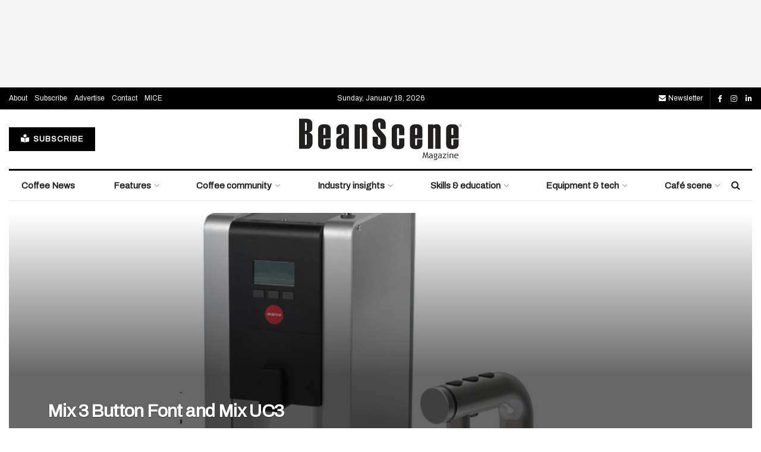

--- FILE ---
content_type: text/html; charset=UTF-8
request_url: https://www.beanscenemag.com.au/tag/font/
body_size: 30707
content:
<!doctype html>
<!--[if lt IE 7]> <html class="no-js lt-ie9 lt-ie8 lt-ie7" lang="en-US"> <![endif]-->
<!--[if IE 7]>    <html class="no-js lt-ie9 lt-ie8" lang="en-US"> <![endif]-->
<!--[if IE 8]>    <html class="no-js lt-ie9" lang="en-US"> <![endif]-->
<!--[if IE 9]>    <html class="no-js lt-ie10" lang="en-US"> <![endif]-->
<!--[if gt IE 8]><!--> <html class="no-js" lang="en-US"> <!--<![endif]-->
<head>
    <meta http-equiv="Content-Type" content="text/html; charset=UTF-8" />
    <meta name='viewport' content='width=device-width, initial-scale=1, user-scalable=yes' />
    <link rel="profile" href="http://gmpg.org/xfn/11" />
    <link rel="pingback" href="https://www.beanscenemag.com.au/xmlrpc.php" />
    <meta name='robots' content='noindex, follow' />
	<style>img:is([sizes="auto" i], [sizes^="auto," i]) { contain-intrinsic-size: 3000px 1500px }</style>
				<script type="text/javascript">
			  var jnews_ajax_url = '/?ajax-request=jnews'
			</script>
			<script type="text/javascript">;window.jnews=window.jnews||{},window.jnews.library=window.jnews.library||{},window.jnews.library=function(){"use strict";var e=this;e.win=window,e.doc=document,e.noop=function(){},e.globalBody=e.doc.getElementsByTagName("body")[0],e.globalBody=e.globalBody?e.globalBody:e.doc,e.win.jnewsDataStorage=e.win.jnewsDataStorage||{_storage:new WeakMap,put:function(e,t,n){this._storage.has(e)||this._storage.set(e,new Map),this._storage.get(e).set(t,n)},get:function(e,t){return this._storage.get(e).get(t)},has:function(e,t){return this._storage.has(e)&&this._storage.get(e).has(t)},remove:function(e,t){var n=this._storage.get(e).delete(t);return 0===!this._storage.get(e).size&&this._storage.delete(e),n}},e.windowWidth=function(){return e.win.innerWidth||e.docEl.clientWidth||e.globalBody.clientWidth},e.windowHeight=function(){return e.win.innerHeight||e.docEl.clientHeight||e.globalBody.clientHeight},e.requestAnimationFrame=e.win.requestAnimationFrame||e.win.webkitRequestAnimationFrame||e.win.mozRequestAnimationFrame||e.win.msRequestAnimationFrame||window.oRequestAnimationFrame||function(e){return setTimeout(e,1e3/60)},e.cancelAnimationFrame=e.win.cancelAnimationFrame||e.win.webkitCancelAnimationFrame||e.win.webkitCancelRequestAnimationFrame||e.win.mozCancelAnimationFrame||e.win.msCancelRequestAnimationFrame||e.win.oCancelRequestAnimationFrame||function(e){clearTimeout(e)},e.classListSupport="classList"in document.createElement("_"),e.hasClass=e.classListSupport?function(e,t){return e.classList.contains(t)}:function(e,t){return e.className.indexOf(t)>=0},e.addClass=e.classListSupport?function(t,n){e.hasClass(t,n)||t.classList.add(n)}:function(t,n){e.hasClass(t,n)||(t.className+=" "+n)},e.removeClass=e.classListSupport?function(t,n){e.hasClass(t,n)&&t.classList.remove(n)}:function(t,n){e.hasClass(t,n)&&(t.className=t.className.replace(n,""))},e.objKeys=function(e){var t=[];for(var n in e)Object.prototype.hasOwnProperty.call(e,n)&&t.push(n);return t},e.isObjectSame=function(e,t){var n=!0;return JSON.stringify(e)!==JSON.stringify(t)&&(n=!1),n},e.extend=function(){for(var e,t,n,o=arguments[0]||{},i=1,a=arguments.length;i<a;i++)if(null!==(e=arguments[i]))for(t in e)o!==(n=e[t])&&void 0!==n&&(o[t]=n);return o},e.dataStorage=e.win.jnewsDataStorage,e.isVisible=function(e){return 0!==e.offsetWidth&&0!==e.offsetHeight||e.getBoundingClientRect().length},e.getHeight=function(e){return e.offsetHeight||e.clientHeight||e.getBoundingClientRect().height},e.getWidth=function(e){return e.offsetWidth||e.clientWidth||e.getBoundingClientRect().width},e.supportsPassive=!1;try{var t=Object.defineProperty({},"passive",{get:function(){e.supportsPassive=!0}});"createEvent"in e.doc?e.win.addEventListener("test",null,t):"fireEvent"in e.doc&&e.win.attachEvent("test",null)}catch(e){}e.passiveOption=!!e.supportsPassive&&{passive:!0},e.setStorage=function(e,t){e="jnews-"+e;var n={expired:Math.floor(((new Date).getTime()+432e5)/1e3)};t=Object.assign(n,t);localStorage.setItem(e,JSON.stringify(t))},e.getStorage=function(e){e="jnews-"+e;var t=localStorage.getItem(e);return null!==t&&0<t.length?JSON.parse(localStorage.getItem(e)):{}},e.expiredStorage=function(){var t,n="jnews-";for(var o in localStorage)o.indexOf(n)>-1&&"undefined"!==(t=e.getStorage(o.replace(n,""))).expired&&t.expired<Math.floor((new Date).getTime()/1e3)&&localStorage.removeItem(o)},e.addEvents=function(t,n,o){for(var i in n){var a=["touchstart","touchmove"].indexOf(i)>=0&&!o&&e.passiveOption;"createEvent"in e.doc?t.addEventListener(i,n[i],a):"fireEvent"in e.doc&&t.attachEvent("on"+i,n[i])}},e.removeEvents=function(t,n){for(var o in n)"createEvent"in e.doc?t.removeEventListener(o,n[o]):"fireEvent"in e.doc&&t.detachEvent("on"+o,n[o])},e.triggerEvents=function(t,n,o){var i;o=o||{detail:null};return"createEvent"in e.doc?(!(i=e.doc.createEvent("CustomEvent")||new CustomEvent(n)).initCustomEvent||i.initCustomEvent(n,!0,!1,o),void t.dispatchEvent(i)):"fireEvent"in e.doc?((i=e.doc.createEventObject()).eventType=n,void t.fireEvent("on"+i.eventType,i)):void 0},e.getParents=function(t,n){void 0===n&&(n=e.doc);for(var o=[],i=t.parentNode,a=!1;!a;)if(i){var r=i;r.querySelectorAll(n).length?a=!0:(o.push(r),i=r.parentNode)}else o=[],a=!0;return o},e.forEach=function(e,t,n){for(var o=0,i=e.length;o<i;o++)t.call(n,e[o],o)},e.getText=function(e){return e.innerText||e.textContent},e.setText=function(e,t){var n="object"==typeof t?t.innerText||t.textContent:t;e.innerText&&(e.innerText=n),e.textContent&&(e.textContent=n)},e.httpBuildQuery=function(t){return e.objKeys(t).reduce(function t(n){var o=arguments.length>1&&void 0!==arguments[1]?arguments[1]:null;return function(i,a){var r=n[a];a=encodeURIComponent(a);var s=o?"".concat(o,"[").concat(a,"]"):a;return null==r||"function"==typeof r?(i.push("".concat(s,"=")),i):["number","boolean","string"].includes(typeof r)?(i.push("".concat(s,"=").concat(encodeURIComponent(r))),i):(i.push(e.objKeys(r).reduce(t(r,s),[]).join("&")),i)}}(t),[]).join("&")},e.get=function(t,n,o,i){return o="function"==typeof o?o:e.noop,e.ajax("GET",t,n,o,i)},e.post=function(t,n,o,i){return o="function"==typeof o?o:e.noop,e.ajax("POST",t,n,o,i)},e.ajax=function(t,n,o,i,a){var r=new XMLHttpRequest,s=n,c=e.httpBuildQuery(o);if(t=-1!=["GET","POST"].indexOf(t)?t:"GET",r.open(t,s+("GET"==t?"?"+c:""),!0),"POST"==t&&r.setRequestHeader("Content-type","application/x-www-form-urlencoded"),r.setRequestHeader("X-Requested-With","XMLHttpRequest"),r.onreadystatechange=function(){4===r.readyState&&200<=r.status&&300>r.status&&"function"==typeof i&&i.call(void 0,r.response)},void 0!==a&&!a){return{xhr:r,send:function(){r.send("POST"==t?c:null)}}}return r.send("POST"==t?c:null),{xhr:r}},e.scrollTo=function(t,n,o){function i(e,t,n){this.start=this.position(),this.change=e-this.start,this.currentTime=0,this.increment=20,this.duration=void 0===n?500:n,this.callback=t,this.finish=!1,this.animateScroll()}return Math.easeInOutQuad=function(e,t,n,o){return(e/=o/2)<1?n/2*e*e+t:-n/2*(--e*(e-2)-1)+t},i.prototype.stop=function(){this.finish=!0},i.prototype.move=function(t){e.doc.documentElement.scrollTop=t,e.globalBody.parentNode.scrollTop=t,e.globalBody.scrollTop=t},i.prototype.position=function(){return e.doc.documentElement.scrollTop||e.globalBody.parentNode.scrollTop||e.globalBody.scrollTop},i.prototype.animateScroll=function(){this.currentTime+=this.increment;var t=Math.easeInOutQuad(this.currentTime,this.start,this.change,this.duration);this.move(t),this.currentTime<this.duration&&!this.finish?e.requestAnimationFrame.call(e.win,this.animateScroll.bind(this)):this.callback&&"function"==typeof this.callback&&this.callback()},new i(t,n,o)},e.unwrap=function(t){var n,o=t;e.forEach(t,(function(e,t){n?n+=e:n=e})),o.replaceWith(n)},e.performance={start:function(e){performance.mark(e+"Start")},stop:function(e){performance.mark(e+"End"),performance.measure(e,e+"Start",e+"End")}},e.fps=function(){var t=0,n=0,o=0;!function(){var i=t=0,a=0,r=0,s=document.getElementById("fpsTable"),c=function(t){void 0===document.getElementsByTagName("body")[0]?e.requestAnimationFrame.call(e.win,(function(){c(t)})):document.getElementsByTagName("body")[0].appendChild(t)};null===s&&((s=document.createElement("div")).style.position="fixed",s.style.top="120px",s.style.left="10px",s.style.width="100px",s.style.height="20px",s.style.border="1px solid black",s.style.fontSize="11px",s.style.zIndex="100000",s.style.backgroundColor="white",s.id="fpsTable",c(s));var l=function(){o++,n=Date.now(),(a=(o/(r=(n-t)/1e3)).toPrecision(2))!=i&&(i=a,s.innerHTML=i+"fps"),1<r&&(t=n,o=0),e.requestAnimationFrame.call(e.win,l)};l()}()},e.instr=function(e,t){for(var n=0;n<t.length;n++)if(-1!==e.toLowerCase().indexOf(t[n].toLowerCase()))return!0},e.winLoad=function(t,n){function o(o){if("complete"===e.doc.readyState||"interactive"===e.doc.readyState)return!o||n?setTimeout(t,n||1):t(o),1}o()||e.addEvents(e.win,{load:o})},e.docReady=function(t,n){function o(o){if("complete"===e.doc.readyState||"interactive"===e.doc.readyState)return!o||n?setTimeout(t,n||1):t(o),1}o()||e.addEvents(e.doc,{DOMContentLoaded:o})},e.fireOnce=function(){e.docReady((function(){e.assets=e.assets||[],e.assets.length&&(e.boot(),e.load_assets())}),50)},e.boot=function(){e.length&&e.doc.querySelectorAll("style[media]").forEach((function(e){"not all"==e.getAttribute("media")&&e.removeAttribute("media")}))},e.create_js=function(t,n){var o=e.doc.createElement("script");switch(o.setAttribute("src",t),n){case"defer":o.setAttribute("defer",!0);break;case"async":o.setAttribute("async",!0);break;case"deferasync":o.setAttribute("defer",!0),o.setAttribute("async",!0)}e.globalBody.appendChild(o)},e.load_assets=function(){"object"==typeof e.assets&&e.forEach(e.assets.slice(0),(function(t,n){var o="";t.defer&&(o+="defer"),t.async&&(o+="async"),e.create_js(t.url,o);var i=e.assets.indexOf(t);i>-1&&e.assets.splice(i,1)})),e.assets=jnewsoption.au_scripts=window.jnewsads=[]},e.setCookie=function(e,t,n){var o="";if(n){var i=new Date;i.setTime(i.getTime()+24*n*60*60*1e3),o="; expires="+i.toUTCString()}document.cookie=e+"="+(t||"")+o+"; path=/"},e.getCookie=function(e){for(var t=e+"=",n=document.cookie.split(";"),o=0;o<n.length;o++){for(var i=n[o];" "==i.charAt(0);)i=i.substring(1,i.length);if(0==i.indexOf(t))return i.substring(t.length,i.length)}return null},e.eraseCookie=function(e){document.cookie=e+"=; Path=/; Expires=Thu, 01 Jan 1970 00:00:01 GMT;"},e.docReady((function(){e.globalBody=e.globalBody==e.doc?e.doc.getElementsByTagName("body")[0]:e.globalBody,e.globalBody=e.globalBody?e.globalBody:e.doc})),e.winLoad((function(){e.winLoad((function(){var t=!1;if(void 0!==window.jnewsadmin)if(void 0!==window.file_version_checker){var n=e.objKeys(window.file_version_checker);n.length?n.forEach((function(e){t||"10.0.4"===window.file_version_checker[e]||(t=!0)})):t=!0}else t=!0;t&&(window.jnewsHelper.getMessage(),window.jnewsHelper.getNotice())}),2500)}))},window.jnews.library=new window.jnews.library;</script>
	<!-- This site is optimized with the Yoast SEO plugin v26.7 - https://yoast.com/wordpress/plugins/seo/ -->
	<title>font Archives - BeanScene</title>
<link data-rocket-preload as="style" href="https://fonts.googleapis.com/css?family=Archivo%3Areguler&#038;display=swap" rel="preload">
<link href="https://fonts.googleapis.com/css?family=Archivo%3Areguler&#038;display=swap" media="print" onload="this.media=&#039;all&#039;" rel="stylesheet">
<noscript data-wpr-hosted-gf-parameters=""><link rel="stylesheet" href="https://fonts.googleapis.com/css?family=Archivo%3Areguler&#038;display=swap"></noscript>
	<meta property="og:locale" content="en_US" />
	<meta property="og:type" content="article" />
	<meta property="og:title" content="font Archives - BeanScene" />
	<meta property="og:url" content="https://www.beanscenemag.com.au/tag/font/" />
	<meta property="og:site_name" content="BeanScene" />
	<meta name="twitter:card" content="summary_large_image" />
	<script type="application/ld+json" class="yoast-schema-graph">{"@context":"https://schema.org","@graph":[{"@type":"CollectionPage","@id":"https://www.beanscenemag.com.au/tag/font/","url":"https://www.beanscenemag.com.au/tag/font/","name":"font Archives - BeanScene","isPartOf":{"@id":"https://www.beanscenemag.com.au/#website"},"primaryImageOfPage":{"@id":"https://www.beanscenemag.com.au/tag/font/#primaryimage"},"image":{"@id":"https://www.beanscenemag.com.au/tag/font/#primaryimage"},"thumbnailUrl":"https://www.beanscenemag.com.au/wp-content/uploads/2018/07/mix-lrg.jpg","breadcrumb":{"@id":"https://www.beanscenemag.com.au/tag/font/#breadcrumb"},"inLanguage":"en-US"},{"@type":"ImageObject","inLanguage":"en-US","@id":"https://www.beanscenemag.com.au/tag/font/#primaryimage","url":"https://www.beanscenemag.com.au/wp-content/uploads/2018/07/mix-lrg.jpg","contentUrl":"https://www.beanscenemag.com.au/wp-content/uploads/2018/07/mix-lrg.jpg","width":1200,"height":800},{"@type":"BreadcrumbList","@id":"https://www.beanscenemag.com.au/tag/font/#breadcrumb","itemListElement":[{"@type":"ListItem","position":1,"name":"Home","item":"https://www.beanscenemag.com.au/"},{"@type":"ListItem","position":2,"name":"font"}]},{"@type":"WebSite","@id":"https://www.beanscenemag.com.au/#website","url":"https://www.beanscenemag.com.au/","name":"BeanScene","description":"Magazine","potentialAction":[{"@type":"SearchAction","target":{"@type":"EntryPoint","urlTemplate":"https://www.beanscenemag.com.au/?s={search_term_string}"},"query-input":{"@type":"PropertyValueSpecification","valueRequired":true,"valueName":"search_term_string"}}],"inLanguage":"en-US"}]}</script>
	<!-- / Yoast SEO plugin. -->


<link rel='dns-prefetch' href='//www.beanscenemag.com.au' />
<link rel='dns-prefetch' href='//www.googletagmanager.com' />
<link rel='dns-prefetch' href='//cdn.pcmcloud.com' />
<link rel='dns-prefetch' href='//securepubads.g.doubleclick.net' />
<link rel='dns-prefetch' href='//use.fontawesome.com' />
<link rel='dns-prefetch' href='//fonts.googleapis.com' />
<link rel='preconnect' href='https://fonts.gstatic.com' />
<link rel="alternate" type="application/rss+xml" title="BeanScene &raquo; Feed" href="https://www.beanscenemag.com.au/feed/" />
<link rel="alternate" type="application/rss+xml" title="BeanScene &raquo; Comments Feed" href="https://www.beanscenemag.com.au/comments/feed/" />
<link rel="alternate" type="application/rss+xml" title="BeanScene &raquo; font Tag Feed" href="https://www.beanscenemag.com.au/tag/font/feed/" />
<script type="text/javascript">
/* <![CDATA[ */
window._wpemojiSettings = {"baseUrl":"https:\/\/s.w.org\/images\/core\/emoji\/16.0.1\/72x72\/","ext":".png","svgUrl":"https:\/\/s.w.org\/images\/core\/emoji\/16.0.1\/svg\/","svgExt":".svg","source":{"concatemoji":"https:\/\/www.beanscenemag.com.au\/wp-includes\/js\/wp-emoji-release.min.js?ver=3ce375bd6d91cb09db3b926d11744ecb"}};
/*! This file is auto-generated */
!function(s,n){var o,i,e;function c(e){try{var t={supportTests:e,timestamp:(new Date).valueOf()};sessionStorage.setItem(o,JSON.stringify(t))}catch(e){}}function p(e,t,n){e.clearRect(0,0,e.canvas.width,e.canvas.height),e.fillText(t,0,0);var t=new Uint32Array(e.getImageData(0,0,e.canvas.width,e.canvas.height).data),a=(e.clearRect(0,0,e.canvas.width,e.canvas.height),e.fillText(n,0,0),new Uint32Array(e.getImageData(0,0,e.canvas.width,e.canvas.height).data));return t.every(function(e,t){return e===a[t]})}function u(e,t){e.clearRect(0,0,e.canvas.width,e.canvas.height),e.fillText(t,0,0);for(var n=e.getImageData(16,16,1,1),a=0;a<n.data.length;a++)if(0!==n.data[a])return!1;return!0}function f(e,t,n,a){switch(t){case"flag":return n(e,"\ud83c\udff3\ufe0f\u200d\u26a7\ufe0f","\ud83c\udff3\ufe0f\u200b\u26a7\ufe0f")?!1:!n(e,"\ud83c\udde8\ud83c\uddf6","\ud83c\udde8\u200b\ud83c\uddf6")&&!n(e,"\ud83c\udff4\udb40\udc67\udb40\udc62\udb40\udc65\udb40\udc6e\udb40\udc67\udb40\udc7f","\ud83c\udff4\u200b\udb40\udc67\u200b\udb40\udc62\u200b\udb40\udc65\u200b\udb40\udc6e\u200b\udb40\udc67\u200b\udb40\udc7f");case"emoji":return!a(e,"\ud83e\udedf")}return!1}function g(e,t,n,a){var r="undefined"!=typeof WorkerGlobalScope&&self instanceof WorkerGlobalScope?new OffscreenCanvas(300,150):s.createElement("canvas"),o=r.getContext("2d",{willReadFrequently:!0}),i=(o.textBaseline="top",o.font="600 32px Arial",{});return e.forEach(function(e){i[e]=t(o,e,n,a)}),i}function t(e){var t=s.createElement("script");t.src=e,t.defer=!0,s.head.appendChild(t)}"undefined"!=typeof Promise&&(o="wpEmojiSettingsSupports",i=["flag","emoji"],n.supports={everything:!0,everythingExceptFlag:!0},e=new Promise(function(e){s.addEventListener("DOMContentLoaded",e,{once:!0})}),new Promise(function(t){var n=function(){try{var e=JSON.parse(sessionStorage.getItem(o));if("object"==typeof e&&"number"==typeof e.timestamp&&(new Date).valueOf()<e.timestamp+604800&&"object"==typeof e.supportTests)return e.supportTests}catch(e){}return null}();if(!n){if("undefined"!=typeof Worker&&"undefined"!=typeof OffscreenCanvas&&"undefined"!=typeof URL&&URL.createObjectURL&&"undefined"!=typeof Blob)try{var e="postMessage("+g.toString()+"("+[JSON.stringify(i),f.toString(),p.toString(),u.toString()].join(",")+"));",a=new Blob([e],{type:"text/javascript"}),r=new Worker(URL.createObjectURL(a),{name:"wpTestEmojiSupports"});return void(r.onmessage=function(e){c(n=e.data),r.terminate(),t(n)})}catch(e){}c(n=g(i,f,p,u))}t(n)}).then(function(e){for(var t in e)n.supports[t]=e[t],n.supports.everything=n.supports.everything&&n.supports[t],"flag"!==t&&(n.supports.everythingExceptFlag=n.supports.everythingExceptFlag&&n.supports[t]);n.supports.everythingExceptFlag=n.supports.everythingExceptFlag&&!n.supports.flag,n.DOMReady=!1,n.readyCallback=function(){n.DOMReady=!0}}).then(function(){return e}).then(function(){var e;n.supports.everything||(n.readyCallback(),(e=n.source||{}).concatemoji?t(e.concatemoji):e.wpemoji&&e.twemoji&&(t(e.twemoji),t(e.wpemoji)))}))}((window,document),window._wpemojiSettings);
/* ]]> */
</script>
<style id='wp-emoji-styles-inline-css' type='text/css'>

	img.wp-smiley, img.emoji {
		display: inline !important;
		border: none !important;
		box-shadow: none !important;
		height: 1em !important;
		width: 1em !important;
		margin: 0 0.07em !important;
		vertical-align: -0.1em !important;
		background: none !important;
		padding: 0 !important;
	}
</style>
<link rel='stylesheet' id='wp-block-library-css' href='https://www.beanscenemag.com.au/wp-includes/css/dist/block-library/style.min.css?ver=3ce375bd6d91cb09db3b926d11744ecb' type='text/css' media='all' />
<style id='classic-theme-styles-inline-css' type='text/css'>
/*! This file is auto-generated */
.wp-block-button__link{color:#fff;background-color:#32373c;border-radius:9999px;box-shadow:none;text-decoration:none;padding:calc(.667em + 2px) calc(1.333em + 2px);font-size:1.125em}.wp-block-file__button{background:#32373c;color:#fff;text-decoration:none}
</style>
<style id='font-awesome-svg-styles-default-inline-css' type='text/css'>
.svg-inline--fa {
  display: inline-block;
  height: 1em;
  overflow: visible;
  vertical-align: -.125em;
}
</style>
<link data-minify="1" rel='stylesheet' id='font-awesome-svg-styles-css' href='https://www.beanscenemag.com.au/wp-content/cache/min/1/wp-content/uploads/font-awesome/v6.4.2/css/svg-with-js.css?ver=1765931449' type='text/css' media='all' />
<style id='font-awesome-svg-styles-inline-css' type='text/css'>
   .wp-block-font-awesome-icon svg::before,
   .wp-rich-text-font-awesome-icon svg::before {content: unset;}
</style>
<style id='global-styles-inline-css' type='text/css'>
:root{--wp--preset--aspect-ratio--square: 1;--wp--preset--aspect-ratio--4-3: 4/3;--wp--preset--aspect-ratio--3-4: 3/4;--wp--preset--aspect-ratio--3-2: 3/2;--wp--preset--aspect-ratio--2-3: 2/3;--wp--preset--aspect-ratio--16-9: 16/9;--wp--preset--aspect-ratio--9-16: 9/16;--wp--preset--color--black: #000000;--wp--preset--color--cyan-bluish-gray: #abb8c3;--wp--preset--color--white: #ffffff;--wp--preset--color--pale-pink: #f78da7;--wp--preset--color--vivid-red: #cf2e2e;--wp--preset--color--luminous-vivid-orange: #ff6900;--wp--preset--color--luminous-vivid-amber: #fcb900;--wp--preset--color--light-green-cyan: #7bdcb5;--wp--preset--color--vivid-green-cyan: #00d084;--wp--preset--color--pale-cyan-blue: #8ed1fc;--wp--preset--color--vivid-cyan-blue: #0693e3;--wp--preset--color--vivid-purple: #9b51e0;--wp--preset--gradient--vivid-cyan-blue-to-vivid-purple: linear-gradient(135deg,rgba(6,147,227,1) 0%,rgb(155,81,224) 100%);--wp--preset--gradient--light-green-cyan-to-vivid-green-cyan: linear-gradient(135deg,rgb(122,220,180) 0%,rgb(0,208,130) 100%);--wp--preset--gradient--luminous-vivid-amber-to-luminous-vivid-orange: linear-gradient(135deg,rgba(252,185,0,1) 0%,rgba(255,105,0,1) 100%);--wp--preset--gradient--luminous-vivid-orange-to-vivid-red: linear-gradient(135deg,rgba(255,105,0,1) 0%,rgb(207,46,46) 100%);--wp--preset--gradient--very-light-gray-to-cyan-bluish-gray: linear-gradient(135deg,rgb(238,238,238) 0%,rgb(169,184,195) 100%);--wp--preset--gradient--cool-to-warm-spectrum: linear-gradient(135deg,rgb(74,234,220) 0%,rgb(151,120,209) 20%,rgb(207,42,186) 40%,rgb(238,44,130) 60%,rgb(251,105,98) 80%,rgb(254,248,76) 100%);--wp--preset--gradient--blush-light-purple: linear-gradient(135deg,rgb(255,206,236) 0%,rgb(152,150,240) 100%);--wp--preset--gradient--blush-bordeaux: linear-gradient(135deg,rgb(254,205,165) 0%,rgb(254,45,45) 50%,rgb(107,0,62) 100%);--wp--preset--gradient--luminous-dusk: linear-gradient(135deg,rgb(255,203,112) 0%,rgb(199,81,192) 50%,rgb(65,88,208) 100%);--wp--preset--gradient--pale-ocean: linear-gradient(135deg,rgb(255,245,203) 0%,rgb(182,227,212) 50%,rgb(51,167,181) 100%);--wp--preset--gradient--electric-grass: linear-gradient(135deg,rgb(202,248,128) 0%,rgb(113,206,126) 100%);--wp--preset--gradient--midnight: linear-gradient(135deg,rgb(2,3,129) 0%,rgb(40,116,252) 100%);--wp--preset--font-size--small: 13px;--wp--preset--font-size--medium: 20px;--wp--preset--font-size--large: 36px;--wp--preset--font-size--x-large: 42px;--wp--preset--spacing--20: 0.44rem;--wp--preset--spacing--30: 0.67rem;--wp--preset--spacing--40: 1rem;--wp--preset--spacing--50: 1.5rem;--wp--preset--spacing--60: 2.25rem;--wp--preset--spacing--70: 3.38rem;--wp--preset--spacing--80: 5.06rem;--wp--preset--shadow--natural: 6px 6px 9px rgba(0, 0, 0, 0.2);--wp--preset--shadow--deep: 12px 12px 50px rgba(0, 0, 0, 0.4);--wp--preset--shadow--sharp: 6px 6px 0px rgba(0, 0, 0, 0.2);--wp--preset--shadow--outlined: 6px 6px 0px -3px rgba(255, 255, 255, 1), 6px 6px rgba(0, 0, 0, 1);--wp--preset--shadow--crisp: 6px 6px 0px rgba(0, 0, 0, 1);}:where(.is-layout-flex){gap: 0.5em;}:where(.is-layout-grid){gap: 0.5em;}body .is-layout-flex{display: flex;}.is-layout-flex{flex-wrap: wrap;align-items: center;}.is-layout-flex > :is(*, div){margin: 0;}body .is-layout-grid{display: grid;}.is-layout-grid > :is(*, div){margin: 0;}:where(.wp-block-columns.is-layout-flex){gap: 2em;}:where(.wp-block-columns.is-layout-grid){gap: 2em;}:where(.wp-block-post-template.is-layout-flex){gap: 1.25em;}:where(.wp-block-post-template.is-layout-grid){gap: 1.25em;}.has-black-color{color: var(--wp--preset--color--black) !important;}.has-cyan-bluish-gray-color{color: var(--wp--preset--color--cyan-bluish-gray) !important;}.has-white-color{color: var(--wp--preset--color--white) !important;}.has-pale-pink-color{color: var(--wp--preset--color--pale-pink) !important;}.has-vivid-red-color{color: var(--wp--preset--color--vivid-red) !important;}.has-luminous-vivid-orange-color{color: var(--wp--preset--color--luminous-vivid-orange) !important;}.has-luminous-vivid-amber-color{color: var(--wp--preset--color--luminous-vivid-amber) !important;}.has-light-green-cyan-color{color: var(--wp--preset--color--light-green-cyan) !important;}.has-vivid-green-cyan-color{color: var(--wp--preset--color--vivid-green-cyan) !important;}.has-pale-cyan-blue-color{color: var(--wp--preset--color--pale-cyan-blue) !important;}.has-vivid-cyan-blue-color{color: var(--wp--preset--color--vivid-cyan-blue) !important;}.has-vivid-purple-color{color: var(--wp--preset--color--vivid-purple) !important;}.has-black-background-color{background-color: var(--wp--preset--color--black) !important;}.has-cyan-bluish-gray-background-color{background-color: var(--wp--preset--color--cyan-bluish-gray) !important;}.has-white-background-color{background-color: var(--wp--preset--color--white) !important;}.has-pale-pink-background-color{background-color: var(--wp--preset--color--pale-pink) !important;}.has-vivid-red-background-color{background-color: var(--wp--preset--color--vivid-red) !important;}.has-luminous-vivid-orange-background-color{background-color: var(--wp--preset--color--luminous-vivid-orange) !important;}.has-luminous-vivid-amber-background-color{background-color: var(--wp--preset--color--luminous-vivid-amber) !important;}.has-light-green-cyan-background-color{background-color: var(--wp--preset--color--light-green-cyan) !important;}.has-vivid-green-cyan-background-color{background-color: var(--wp--preset--color--vivid-green-cyan) !important;}.has-pale-cyan-blue-background-color{background-color: var(--wp--preset--color--pale-cyan-blue) !important;}.has-vivid-cyan-blue-background-color{background-color: var(--wp--preset--color--vivid-cyan-blue) !important;}.has-vivid-purple-background-color{background-color: var(--wp--preset--color--vivid-purple) !important;}.has-black-border-color{border-color: var(--wp--preset--color--black) !important;}.has-cyan-bluish-gray-border-color{border-color: var(--wp--preset--color--cyan-bluish-gray) !important;}.has-white-border-color{border-color: var(--wp--preset--color--white) !important;}.has-pale-pink-border-color{border-color: var(--wp--preset--color--pale-pink) !important;}.has-vivid-red-border-color{border-color: var(--wp--preset--color--vivid-red) !important;}.has-luminous-vivid-orange-border-color{border-color: var(--wp--preset--color--luminous-vivid-orange) !important;}.has-luminous-vivid-amber-border-color{border-color: var(--wp--preset--color--luminous-vivid-amber) !important;}.has-light-green-cyan-border-color{border-color: var(--wp--preset--color--light-green-cyan) !important;}.has-vivid-green-cyan-border-color{border-color: var(--wp--preset--color--vivid-green-cyan) !important;}.has-pale-cyan-blue-border-color{border-color: var(--wp--preset--color--pale-cyan-blue) !important;}.has-vivid-cyan-blue-border-color{border-color: var(--wp--preset--color--vivid-cyan-blue) !important;}.has-vivid-purple-border-color{border-color: var(--wp--preset--color--vivid-purple) !important;}.has-vivid-cyan-blue-to-vivid-purple-gradient-background{background: var(--wp--preset--gradient--vivid-cyan-blue-to-vivid-purple) !important;}.has-light-green-cyan-to-vivid-green-cyan-gradient-background{background: var(--wp--preset--gradient--light-green-cyan-to-vivid-green-cyan) !important;}.has-luminous-vivid-amber-to-luminous-vivid-orange-gradient-background{background: var(--wp--preset--gradient--luminous-vivid-amber-to-luminous-vivid-orange) !important;}.has-luminous-vivid-orange-to-vivid-red-gradient-background{background: var(--wp--preset--gradient--luminous-vivid-orange-to-vivid-red) !important;}.has-very-light-gray-to-cyan-bluish-gray-gradient-background{background: var(--wp--preset--gradient--very-light-gray-to-cyan-bluish-gray) !important;}.has-cool-to-warm-spectrum-gradient-background{background: var(--wp--preset--gradient--cool-to-warm-spectrum) !important;}.has-blush-light-purple-gradient-background{background: var(--wp--preset--gradient--blush-light-purple) !important;}.has-blush-bordeaux-gradient-background{background: var(--wp--preset--gradient--blush-bordeaux) !important;}.has-luminous-dusk-gradient-background{background: var(--wp--preset--gradient--luminous-dusk) !important;}.has-pale-ocean-gradient-background{background: var(--wp--preset--gradient--pale-ocean) !important;}.has-electric-grass-gradient-background{background: var(--wp--preset--gradient--electric-grass) !important;}.has-midnight-gradient-background{background: var(--wp--preset--gradient--midnight) !important;}.has-small-font-size{font-size: var(--wp--preset--font-size--small) !important;}.has-medium-font-size{font-size: var(--wp--preset--font-size--medium) !important;}.has-large-font-size{font-size: var(--wp--preset--font-size--large) !important;}.has-x-large-font-size{font-size: var(--wp--preset--font-size--x-large) !important;}
:where(.wp-block-post-template.is-layout-flex){gap: 1.25em;}:where(.wp-block-post-template.is-layout-grid){gap: 1.25em;}
:where(.wp-block-columns.is-layout-flex){gap: 2em;}:where(.wp-block-columns.is-layout-grid){gap: 2em;}
:root :where(.wp-block-pullquote){font-size: 1.5em;line-height: 1.6;}
</style>
<link data-minify="1" rel='stylesheet' id='fvp-frontend-css' href='https://www.beanscenemag.com.au/wp-content/cache/min/1/wp-content/plugins/featured-video-plus/styles/frontend.css?ver=1765931449' type='text/css' media='all' />
<link data-minify="1" rel='stylesheet' id='pcm-ads-style-css' href='https://www.beanscenemag.com.au/wp-content/cache/min/1/wp-content/plugins/wordpress-pcm-utilities/assets/css/style.css?ver=1765931449' type='text/css' media='all' />
<link rel='stylesheet' id='jnews-parent-style-css' href='https://www.beanscenemag.com.au/wp-content/themes/jnews/style.css?ver=3ce375bd6d91cb09db3b926d11744ecb' type='text/css' media='all' />
<style id='jnews-parent-style-inline-css' type='text/css'>
:root {
        --logo: url(https://www.beanscenemag.com.au/wp-content/uploads/2017/11/BeanScene-LogoSM_RGB.png);
    }
</style>
<link data-minify="1" rel='stylesheet' id='js_composer_front-css' href='https://www.beanscenemag.com.au/wp-content/cache/min/1/wp-content/plugins/js_composer/assets/css/js_composer.min.css?ver=1765931449' type='text/css' media='all' />
<link data-minify="1" rel='stylesheet' id='font-awesome-official-css' href='https://www.beanscenemag.com.au/wp-content/cache/min/1/releases/v6.4.2/css/all.css?ver=1765931449' type='text/css' media='all' crossorigin="anonymous" />

<link data-minify="1" rel='stylesheet' id='jnews-frontend-css' href='https://www.beanscenemag.com.au/wp-content/cache/min/1/wp-content/themes/jnews/assets/dist/frontend.min.css?ver=1765931449' type='text/css' media='all' />
<link data-minify="1" rel='stylesheet' id='jnews-js-composer-css' href='https://www.beanscenemag.com.au/wp-content/cache/min/1/wp-content/themes/jnews/assets/css/js-composer-frontend.css?ver=1765931449' type='text/css' media='all' />
<link data-minify="1" rel='stylesheet' id='jnews-style-css' href='https://www.beanscenemag.com.au/wp-content/cache/min/1/wp-content/themes/jnews-child/style.css?ver=1765931449' type='text/css' media='all' />
<link data-minify="1" rel='stylesheet' id='jnews-darkmode-css' href='https://www.beanscenemag.com.au/wp-content/cache/min/1/wp-content/themes/jnews/assets/css/darkmode.css?ver=1765931449' type='text/css' media='all' />
<link data-minify="1" rel='stylesheet' id='jnews-scheme-css' href='https://www.beanscenemag.com.au/wp-content/cache/min/1/wp-content/uploads/jnews/scheme.css?ver=1765931449' type='text/css' media='all' />
<style id='rocket-lazyload-inline-css' type='text/css'>
.rll-youtube-player{position:relative;padding-bottom:56.23%;height:0;overflow:hidden;max-width:100%;}.rll-youtube-player:focus-within{outline: 2px solid currentColor;outline-offset: 5px;}.rll-youtube-player iframe{position:absolute;top:0;left:0;width:100%;height:100%;z-index:100;background:0 0}.rll-youtube-player img{bottom:0;display:block;left:0;margin:auto;max-width:100%;width:100%;position:absolute;right:0;top:0;border:none;height:auto;-webkit-transition:.4s all;-moz-transition:.4s all;transition:.4s all}.rll-youtube-player img:hover{-webkit-filter:brightness(75%)}.rll-youtube-player .play{height:100%;width:100%;left:0;top:0;position:absolute;background:url(https://www.beanscenemag.com.au/wp-content/plugins/wp-rocket/assets/img/youtube.png) no-repeat center;background-color: transparent !important;cursor:pointer;border:none;}.wp-embed-responsive .wp-has-aspect-ratio .rll-youtube-player{position:absolute;padding-bottom:0;width:100%;height:100%;top:0;bottom:0;left:0;right:0}
</style>
<link data-minify="1" rel='stylesheet' id='font-awesome-official-v4shim-css' href='https://www.beanscenemag.com.au/wp-content/cache/min/1/releases/v6.4.2/css/v4-shims.css?ver=1765931449' type='text/css' media='all' crossorigin="anonymous" />
<script type="text/javascript" src="https://www.beanscenemag.com.au/wp-includes/js/jquery/jquery.min.js?ver=3.7.1" id="jquery-core-js"></script>
<script type="text/javascript" src="https://www.beanscenemag.com.au/wp-includes/js/jquery/jquery-migrate.min.js?ver=3.4.1" id="jquery-migrate-js"></script>
<script type="text/javascript" src="https://www.beanscenemag.com.au/wp-content/plugins/featured-video-plus/js/jquery.fitvids.min.js?ver=master-2015-08" id="jquery.fitvids-js"></script>
<script type="text/javascript" id="fvp-frontend-js-extra">
/* <![CDATA[ */
var fvpdata = {"ajaxurl":"https:\/\/www.beanscenemag.com.au\/wp-admin\/admin-ajax.php","nonce":"556559dc79","fitvids":"1","dynamic":"","overlay":"","opacity":"0.75","color":"b","width":"640"};
/* ]]> */
</script>
<script type="text/javascript" src="https://www.beanscenemag.com.au/wp-content/plugins/featured-video-plus/js/frontend.min.js?ver=2.3.3" id="fvp-frontend-js" data-rocket-defer defer></script>
<script type="text/javascript" id="wpgmza_data-js-extra">
/* <![CDATA[ */
var wpgmza_google_api_status = {"message":"Enqueued","code":"ENQUEUED"};
/* ]]> */
</script>
<script data-minify="1" type="text/javascript" src="https://www.beanscenemag.com.au/wp-content/cache/min/1/wp-content/plugins/wp-google-maps/wpgmza_data.js?ver=1765931449" id="wpgmza_data-js" data-rocket-defer defer></script>
<script></script>
<style>
            :root {
                --bitz-accent-color: ;
            }
        </style><script>
            jQuery(document).ready(function(){
                jQuery('p:empty').remove();
                setTimeout(function() {
                    jQuery('p:empty').remove();
                },500);
            });
        </script>
        <script>
            window.dataLayer = window.dataLayer || [];
            window.googletag = window.googletag || {cmd: []};
        </script><script>
                function gtag(){dataLayer.push(arguments);}
                gtag('js', new Date());
                gtag('config', 'G-X27104LWXS');
            </script>
<script type='text/javascript'>
                piAId = '1098153';
                piCId = '48581';
                piHostname = 'pi.pardot.com';

                (function() {
                    function async_load(){
                        var s = document.createElement('script'); s.type = 'text/javascript';
                        s.src = ('https:' == document.location.protocol ? 'https://pi' : 'http://cdn') + '.pardot.com/pd.js';
                        var c = document.getElementsByTagName('script')[0]; c.parentNode.insertBefore(s, c);
                    }
                    if(window.attachEvent) { window.attachEvent('onload', async_load); }
                    else { window.addEventListener('load', async_load, false); }
                })();
            </script><script>(function(d,u,ac){var s=d.createElement('script');s.type='text/javascript';s.src='https://a.omappapi.com/app/js/api.min.js';s.async=true;s.dataset.user=u;s.dataset.account=ac;d.getElementsByTagName('head')[0].appendChild(s);})(document,37733,43370);</script><script>dataLayer.push({ 'gtm.start': new Date().getTime(), event: 'gtm.js' });</script><meta name="generator" content="Powered by WPBakery Page Builder - drag and drop page builder for WordPress."/>
<script type='application/ld+json'>{"@context":"http:\/\/schema.org","@type":"Organization","@id":"https:\/\/www.beanscenemag.com.au\/#organization","url":"https:\/\/www.beanscenemag.com.au\/","name":"","logo":{"@type":"ImageObject","url":""},"sameAs":["https:\/\/www.facebook.com\/BeanSceneCoffeeMag","http:\/\/www.instagram.com\/beanscenemag\/","https:\/\/www.linkedin.com\/showcase\/beanscenemag\/"]}</script>
<script type='application/ld+json'>{"@context":"http:\/\/schema.org","@type":"WebSite","@id":"https:\/\/www.beanscenemag.com.au\/#website","url":"https:\/\/www.beanscenemag.com.au\/","name":"","potentialAction":{"@type":"SearchAction","target":"https:\/\/www.beanscenemag.com.au\/?s={search_term_string}","query-input":"required name=search_term_string"}}</script>
<link rel="icon" href="https://www.beanscenemag.com.au/wp-content/uploads/2015/09/cropped-Bean-Scene-favicon-32x32.png" sizes="32x32" />
<link rel="icon" href="https://www.beanscenemag.com.au/wp-content/uploads/2015/09/cropped-Bean-Scene-favicon-192x192.png" sizes="192x192" />
<link rel="apple-touch-icon" href="https://www.beanscenemag.com.au/wp-content/uploads/2015/09/cropped-Bean-Scene-favicon-180x180.png" />
<meta name="msapplication-TileImage" content="https://www.beanscenemag.com.au/wp-content/uploads/2015/09/cropped-Bean-Scene-favicon-270x270.png" />
<style id="jeg_dynamic_css" type="text/css" data-type="jeg_custom-css">.jeg_container, .jeg_content, .jeg_boxed .jeg_main .jeg_container, .jeg_autoload_separator { background-color : #ffffff; } body { --j-body-color : #0a0000; --j-accent-color : #000000; --j-alt-color : #000000; --j-heading-color : #111111; } body,.jeg_newsfeed_list .tns-outer .tns-controls button,.jeg_filter_button,.owl-carousel .owl-nav div,.jeg_readmore,.jeg_hero_style_7 .jeg_post_meta a,.widget_calendar thead th,.widget_calendar tfoot a,.jeg_socialcounter a,.entry-header .jeg_meta_like a,.entry-header .jeg_meta_comment a,.entry-header .jeg_meta_donation a,.entry-header .jeg_meta_bookmark a,.entry-content tbody tr:hover,.entry-content th,.jeg_splitpost_nav li:hover a,#breadcrumbs a,.jeg_author_socials a:hover,.jeg_footer_content a,.jeg_footer_bottom a,.jeg_cartcontent,.woocommerce .woocommerce-breadcrumb a { color : #0a0000; } a, .jeg_menu_style_5>li>a:hover, .jeg_menu_style_5>li.sfHover>a, .jeg_menu_style_5>li.current-menu-item>a, .jeg_menu_style_5>li.current-menu-ancestor>a, .jeg_navbar .jeg_menu:not(.jeg_main_menu)>li>a:hover, .jeg_midbar .jeg_menu:not(.jeg_main_menu)>li>a:hover, .jeg_side_tabs li.active, .jeg_block_heading_5 strong, .jeg_block_heading_6 strong, .jeg_block_heading_7 strong, .jeg_block_heading_8 strong, .jeg_subcat_list li a:hover, .jeg_subcat_list li button:hover, .jeg_pl_lg_7 .jeg_thumb .jeg_post_category a, .jeg_pl_xs_2:before, .jeg_pl_xs_4 .jeg_postblock_content:before, .jeg_postblock .jeg_post_title a:hover, .jeg_hero_style_6 .jeg_post_title a:hover, .jeg_sidefeed .jeg_pl_xs_3 .jeg_post_title a:hover, .widget_jnews_popular .jeg_post_title a:hover, .jeg_meta_author a, .widget_archive li a:hover, .widget_pages li a:hover, .widget_meta li a:hover, .widget_recent_entries li a:hover, .widget_rss li a:hover, .widget_rss cite, .widget_categories li a:hover, .widget_categories li.current-cat>a, #breadcrumbs a:hover, .jeg_share_count .counts, .commentlist .bypostauthor>.comment-body>.comment-author>.fn, span.required, .jeg_review_title, .bestprice .price, .authorlink a:hover, .jeg_vertical_playlist .jeg_video_playlist_play_icon, .jeg_vertical_playlist .jeg_video_playlist_item.active .jeg_video_playlist_thumbnail:before, .jeg_horizontal_playlist .jeg_video_playlist_play, .woocommerce li.product .pricegroup .button, .widget_display_forums li a:hover, .widget_display_topics li:before, .widget_display_replies li:before, .widget_display_views li:before, .bbp-breadcrumb a:hover, .jeg_mobile_menu li.sfHover>a, .jeg_mobile_menu li a:hover, .split-template-6 .pagenum, .jeg_mobile_menu_style_5>li>a:hover, .jeg_mobile_menu_style_5>li.sfHover>a, .jeg_mobile_menu_style_5>li.current-menu-item>a, .jeg_mobile_menu_style_5>li.current-menu-ancestor>a, .jeg_mobile_menu.jeg_menu_dropdown li.open > div > a { color : #000000; } .jeg_menu_style_1>li>a:before, .jeg_menu_style_2>li>a:before, .jeg_menu_style_3>li>a:before, .jeg_side_toggle, .jeg_slide_caption .jeg_post_category a, .jeg_slider_type_1_wrapper .tns-controls button.tns-next, .jeg_block_heading_1 .jeg_block_title span, .jeg_block_heading_2 .jeg_block_title span, .jeg_block_heading_3, .jeg_block_heading_4 .jeg_block_title span, .jeg_block_heading_6:after, .jeg_pl_lg_box .jeg_post_category a, .jeg_pl_md_box .jeg_post_category a, .jeg_readmore:hover, .jeg_thumb .jeg_post_category a, .jeg_block_loadmore a:hover, .jeg_postblock.alt .jeg_block_loadmore a:hover, .jeg_block_loadmore a.active, .jeg_postblock_carousel_2 .jeg_post_category a, .jeg_heroblock .jeg_post_category a, .jeg_pagenav_1 .page_number.active, .jeg_pagenav_1 .page_number.active:hover, input[type="submit"], .btn, .button, .widget_tag_cloud a:hover, .popularpost_item:hover .jeg_post_title a:before, .jeg_splitpost_4 .page_nav, .jeg_splitpost_5 .page_nav, .jeg_post_via a:hover, .jeg_post_source a:hover, .jeg_post_tags a:hover, .comment-reply-title small a:before, .comment-reply-title small a:after, .jeg_storelist .productlink, .authorlink li.active a:before, .jeg_footer.dark .socials_widget:not(.nobg) a:hover .fa,.jeg_footer.dark .socials_widget:not(.nobg) a:hover span.jeg-icon, div.jeg_breakingnews_title, .jeg_overlay_slider_bottom_wrapper .tns-controls button, .jeg_overlay_slider_bottom_wrapper .tns-controls button:hover, .jeg_vertical_playlist .jeg_video_playlist_current, .woocommerce span.onsale, .woocommerce #respond input#submit:hover, .woocommerce a.button:hover, .woocommerce button.button:hover, .woocommerce input.button:hover, .woocommerce #respond input#submit.alt, .woocommerce a.button.alt, .woocommerce button.button.alt, .woocommerce input.button.alt, .jeg_popup_post .caption, .jeg_footer.dark input[type="submit"], .jeg_footer.dark .btn, .jeg_footer.dark .button, .footer_widget.widget_tag_cloud a:hover, .jeg_inner_content .content-inner .jeg_post_category a:hover, #buddypress .standard-form button, #buddypress a.button, #buddypress input[type="submit"], #buddypress input[type="button"], #buddypress input[type="reset"], #buddypress ul.button-nav li a, #buddypress .generic-button a, #buddypress .generic-button button, #buddypress .comment-reply-link, #buddypress a.bp-title-button, #buddypress.buddypress-wrap .members-list li .user-update .activity-read-more a, div#buddypress .standard-form button:hover, div#buddypress a.button:hover, div#buddypress input[type="submit"]:hover, div#buddypress input[type="button"]:hover, div#buddypress input[type="reset"]:hover, div#buddypress ul.button-nav li a:hover, div#buddypress .generic-button a:hover, div#buddypress .generic-button button:hover, div#buddypress .comment-reply-link:hover, div#buddypress a.bp-title-button:hover, div#buddypress.buddypress-wrap .members-list li .user-update .activity-read-more a:hover, #buddypress #item-nav .item-list-tabs ul li a:before, .jeg_inner_content .jeg_meta_container .follow-wrapper a { background-color : #000000; } .jeg_block_heading_7 .jeg_block_title span, .jeg_readmore:hover, .jeg_block_loadmore a:hover, .jeg_block_loadmore a.active, .jeg_pagenav_1 .page_number.active, .jeg_pagenav_1 .page_number.active:hover, .jeg_pagenav_3 .page_number:hover, .jeg_prevnext_post a:hover h3, .jeg_overlay_slider .jeg_post_category, .jeg_sidefeed .jeg_post.active, .jeg_vertical_playlist.jeg_vertical_playlist .jeg_video_playlist_item.active .jeg_video_playlist_thumbnail img, .jeg_horizontal_playlist .jeg_video_playlist_item.active { border-color : #000000; } .jeg_tabpost_nav li.active, .woocommerce div.product .woocommerce-tabs ul.tabs li.active, .jeg_mobile_menu_style_1>li.current-menu-item a, .jeg_mobile_menu_style_1>li.current-menu-ancestor a, .jeg_mobile_menu_style_2>li.current-menu-item::after, .jeg_mobile_menu_style_2>li.current-menu-ancestor::after, .jeg_mobile_menu_style_3>li.current-menu-item::before, .jeg_mobile_menu_style_3>li.current-menu-ancestor::before { border-bottom-color : #000000; } .jeg_post_share .jeg-icon svg { fill : #000000; } .jeg_post_meta .fa, .jeg_post_meta .jpwt-icon, .entry-header .jeg_post_meta .fa, .jeg_review_stars, .jeg_price_review_list { color : #000000; } .jeg_share_button.share-float.share-monocrhome a { background-color : #000000; } h1,h2,h3,h4,h5,h6,.jeg_post_title a,.entry-header .jeg_post_title,.jeg_hero_style_7 .jeg_post_title a,.jeg_block_title,.jeg_splitpost_bar .current_title,.jeg_video_playlist_title,.gallery-caption,.jeg_push_notification_button>a.button { color : #111111; } .split-template-9 .pagenum, .split-template-10 .pagenum, .split-template-11 .pagenum, .split-template-12 .pagenum, .split-template-13 .pagenum, .split-template-15 .pagenum, .split-template-18 .pagenum, .split-template-20 .pagenum, .split-template-19 .current_title span, .split-template-20 .current_title span { background-color : #111111; } .jeg_topbar .jeg_nav_row, .jeg_topbar .jeg_search_no_expand .jeg_search_input { line-height : 37px; } .jeg_topbar .jeg_nav_row, .jeg_topbar .jeg_nav_icon { height : 37px; } .jeg_topbar, .jeg_topbar.dark, .jeg_topbar.custom { background : var(--j-accent-color); } .jeg_topbar, .jeg_topbar.dark { border-top-width : 0px; } .jeg_midbar { height : 100px; } .jeg_header .jeg_bottombar, .jeg_header .jeg_bottombar.jeg_navbar_dark, .jeg_bottombar.jeg_navbar_boxed .jeg_nav_row, .jeg_bottombar.jeg_navbar_dark.jeg_navbar_boxed .jeg_nav_row { border-top-width : 3px; } .jeg_header_wrapper .jeg_bottombar, .jeg_header_wrapper .jeg_bottombar.jeg_navbar_dark, .jeg_bottombar.jeg_navbar_boxed .jeg_nav_row, .jeg_bottombar.jeg_navbar_dark.jeg_navbar_boxed .jeg_nav_row { border-top-color : var(--j-accent-color); } .jeg_stickybar.jeg_navbar,.jeg_navbar .jeg_nav_icon { height : 50px; } .jeg_stickybar.jeg_navbar, .jeg_stickybar .jeg_main_menu:not(.jeg_menu_style_1) > li > a, .jeg_stickybar .jeg_menu_style_1 > li, .jeg_stickybar .jeg_menu:not(.jeg_main_menu) > li > a { line-height : 50px; } .jeg_stickybar, .jeg_stickybar.dark { border-bottom-width : 3px; } .jeg_stickybar, .jeg_stickybar.dark, .jeg_stickybar.jeg_navbar_boxed .jeg_nav_row { border-bottom-color : var(--j-accent-color); } .jeg_mobile_bottombar { height : 60px; line-height : 60px; } .jeg_navbar_mobile_menu { border-top-width : 0px; } .jeg_header .socials_widget > a > i.fa:before { color : #aaaaaa; } .jeg_header .socials_widget.nobg > a > i > span.jeg-icon svg { fill : #aaaaaa; } .jeg_header .socials_widget.nobg > a > span.jeg-icon svg { fill : #aaaaaa; } .jeg_header .socials_widget > a > span.jeg-icon svg { fill : #aaaaaa; } .jeg_header .socials_widget > a > i > span.jeg-icon svg { fill : #aaaaaa; } .jeg_aside_item.socials_widget > a > i.fa:before { color : #777777; } .jeg_aside_item.socials_widget.nobg a span.jeg-icon svg { fill : #777777; } .jeg_aside_item.socials_widget a span.jeg-icon svg { fill : #777777; } .jeg_button_1 .btn { background : var(--j-accent-color); } .jeg_button_2 .btn { background : var(--j-accent-color); } .jeg_button_drawer .btn { color : #ffffff; } .jeg_nav_search { width : 34%; } .jeg_header .jeg_search_wrapper.jeg_search_no_expand .jeg_search_form .jeg_search_input { color : #ffffff; } .jeg_header .jeg_search_no_expand .jeg_search_form .jeg_search_input::-webkit-input-placeholder { color : #ffffff; } .jeg_header .jeg_search_no_expand .jeg_search_form .jeg_search_input:-moz-placeholder { color : #ffffff; } .jeg_header .jeg_search_no_expand .jeg_search_form .jeg_search_input::-moz-placeholder { color : #ffffff; } .jeg_header .jeg_search_no_expand .jeg_search_form .jeg_search_input:-ms-input-placeholder { color : #ffffff; } .jeg_footer_content,.jeg_footer.dark .jeg_footer_content { background-color : #ffffff; } .jeg_footer .jeg_footer_heading h3,.jeg_footer.dark .jeg_footer_heading h3,.jeg_footer .widget h2,.jeg_footer .footer_dark .widget h2 { color : var(--j-accent-color); } body,input,textarea,select,.chosen-container-single .chosen-single,.btn,.button { font-family: Archivo,Helvetica,Arial,sans-serif; } .jeg_main_menu > li > a { font-family: Archivo,Helvetica,Arial,sans-serif; } h3.jeg_block_title, .jeg_footer .jeg_footer_heading h3, .jeg_footer .widget h2, .jeg_tabpost_nav li { font-family: Archivo,Helvetica,Arial,sans-serif; } .jeg_post_title, .entry-header .jeg_post_title, .jeg_single_tpl_2 .entry-header .jeg_post_title, .jeg_single_tpl_3 .entry-header .jeg_post_title, .jeg_single_tpl_6 .entry-header .jeg_post_title, .jeg_content .jeg_custom_title_wrapper .jeg_post_title { font-family: Archivo,Helvetica,Arial,sans-serif; } .jeg_post_excerpt p, .content-inner p { font-family: Archivo,Helvetica,Arial,sans-serif; } .jeg_thumb .jeg_post_category a,.jeg_pl_lg_box .jeg_post_category a,.jeg_pl_md_box .jeg_post_category a,.jeg_postblock_carousel_2 .jeg_post_category a,.jeg_heroblock .jeg_post_category a,.jeg_slide_caption .jeg_post_category a { background-color : #111111; } .jeg_overlay_slider .jeg_post_category,.jeg_thumb .jeg_post_category a,.jeg_pl_lg_box .jeg_post_category a,.jeg_pl_md_box .jeg_post_category a,.jeg_postblock_carousel_2 .jeg_post_category a,.jeg_heroblock .jeg_post_category a,.jeg_slide_caption .jeg_post_category a { border-color : #111111; } @media only screen and (min-width : 1200px) { .container, .jeg_vc_content > .vc_row, .jeg_vc_content > .wpb-content-wrapper > .vc_row, .jeg_vc_content > .vc_element > .vc_row, .jeg_vc_content > .wpb-content-wrapper > .vc_element > .vc_row, .jeg_vc_content > .vc_row[data-vc-full-width="true"]:not([data-vc-stretch-content="true"]) > .jeg-vc-wrapper, .jeg_vc_content > .wpb-content-wrapper > .vc_row[data-vc-full-width="true"]:not([data-vc-stretch-content="true"]) > .jeg-vc-wrapper, .jeg_vc_content > .vc_element > .vc_row[data-vc-full-width="true"]:not([data-vc-stretch-content="true"]) > .jeg-vc-wrapper, .jeg_vc_content > .wpb-content-wrapper > .vc_element > .vc_row[data-vc-full-width="true"]:not([data-vc-stretch-content="true"]) > .jeg-vc-wrapper, .elementor-section.elementor-section-boxed > .elementor-container { max-width : 1300px; } .e-con-boxed.e-parent { --content-width : 1300px; }  } @media only screen and (min-width : 1441px) { .container, .jeg_vc_content > .vc_row, .jeg_vc_content > .wpb-content-wrapper > .vc_row, .jeg_vc_content > .vc_element > .vc_row, .jeg_vc_content > .wpb-content-wrapper > .vc_element > .vc_row, .jeg_vc_content > .vc_row[data-vc-full-width="true"]:not([data-vc-stretch-content="true"]) > .jeg-vc-wrapper, .jeg_vc_content > .wpb-content-wrapper > .vc_row[data-vc-full-width="true"]:not([data-vc-stretch-content="true"]) > .jeg-vc-wrapper, .jeg_vc_content > .vc_element > .vc_row[data-vc-full-width="true"]:not([data-vc-stretch-content="true"]) > .jeg-vc-wrapper, .jeg_vc_content > .wpb-content-wrapper > .vc_element > .vc_row[data-vc-full-width="true"]:not([data-vc-stretch-content="true"]) > .jeg-vc-wrapper , .elementor-section.elementor-section-boxed > .elementor-container { max-width : 1300px; } .e-con-boxed.e-parent { --content-width : 1300px; }  } </style>		<style type="text/css" id="wp-custom-css">
			a:hover {
	color: #636262 !important;
}
.page p a, .single p a {
	color: #7C200B;
}
.page p a:hover, .single p a:hover {
	color: #000 !important;
}		</style>
		<noscript><style> .wpb_animate_when_almost_visible { opacity: 1; }</style></noscript><noscript><style id="rocket-lazyload-nojs-css">.rll-youtube-player, [data-lazy-src]{display:none !important;}</style></noscript><meta name="generator" content="WP Rocket 3.20.3" data-wpr-features="wpr_defer_js wpr_minify_js wpr_lazyload_images wpr_lazyload_iframes wpr_minify_css wpr_desktop" /></head>
<body class="archive tag tag-font tag-1576 wp-embed-responsive wp-theme-jnews wp-child-theme-jnews-child jeg_toggle_light jnews jsc_normal wpb-js-composer js-comp-ver-8.1 vc_responsive">

    
    
    <div data-rocket-location-hash="8fa763ee20935b6aebfbc8ae3c22c68d" class="jeg_ad jeg_ad_top jnews_header_top_ads">
        <div class='ads-wrapper  '><div class='ads_shortcode'><div class='pcm-leaderboard nbanner1'>
                        <script>
                            jQuery(document).ready(function() {
                                pcm_ads_args = pcm_ads_args ?? {};
                                pcm_ads_args.leaderboard_params = '{"div-gpt-ad-nbanner1-0":{"min":"1024","shortcode":"pcm_leaderboard_one"}}';
                                pcm_ads_args.leaderboard_params_need_refresh = '["1024"]';
                            });
                        </script>
                        <center><script>
                jQuery(document).ready(function() {
                    defineAdSlot('leaderboardWithParams', 'div-gpt-ad-nbanner1-0', 'nbanner1');
                });
            </script>
            <div id='div-gpt-ad-nbanner1-0' class='dfp-advert-utility'></div></center>
                    </div></div></div>    </div>

	
	<div id='wrap' class='pcm_webskin'>
                        <script>
                            jQuery(document).ready(function() {
                                defineAdSlot('webskin', 'div-gpt-ad-webskin-1');
                            });
                        </script>
                        <a id='div-gpt-ad-webskin-1' class='dfp-advert-utility' target='_blank'></a>
                    </div>	
    <!-- The Main Wrapper
    ============================================= -->
    <div data-rocket-location-hash="5d10746f7ae15496fb037e9ae59f774a" class="jeg_viewport">

        
        <div data-rocket-location-hash="e48d9e1e7e3b120d19a8199a4518cac9" class="jeg_header_wrapper">
            <div data-rocket-location-hash="f4768fe1264b7900f49724856b246aee" class="jeg_header_instagram_wrapper">
    </div>

<!-- HEADER -->
<div data-rocket-location-hash="cfc12422367e08c2e9d8555e2e2238ef" class="jeg_header normal">
    <div class="jeg_topbar jeg_container jeg_navbar_wrapper dark">
    <div class="container">
        <div class="jeg_nav_row">
            
                <div class="jeg_nav_col jeg_nav_left  jeg_nav_grow">
                    <div class="item_wrap jeg_nav_alignleft">
                        <div class="jeg_nav_item">
	<ul class="jeg_menu jeg_top_menu"><li id="menu-item-23796" class="menu-item menu-item-type-post_type menu-item-object-page menu-item-23796"><a href="https://www.beanscenemag.com.au/about-beanscene/">About</a></li>
<li id="menu-item-9117" class="menu-item menu-item-type-post_type menu-item-object-page menu-item-9117"><a href="https://www.beanscenemag.com.au/subscribe/">Subscribe</a></li>
<li id="menu-item-9116" class="menu-item menu-item-type-post_type menu-item-object-page menu-item-9116"><a href="https://www.beanscenemag.com.au/advertise/">Advertise</a></li>
<li id="menu-item-47617" class="menu-item menu-item-type-post_type menu-item-object-page menu-item-47617"><a href="https://www.beanscenemag.com.au/contact/">Contact</a></li>
<li id="menu-item-49415" class="menu-item menu-item-type-custom menu-item-object-custom menu-item-49415"><a target="_blank" href="https://internationalcoffeeexpo.com/">MICE</a></li>
</ul></div>                    </div>
                </div>

                
                <div class="jeg_nav_col jeg_nav_center  jeg_nav_normal">
                    <div class="item_wrap jeg_nav_aligncenter">
                        <div class="jeg_nav_item jeg_top_date">
    Sunday, January 18, 2026</div>                    </div>
                </div>

                
                <div class="jeg_nav_col jeg_nav_right  jeg_nav_grow">
                    <div class="item_wrap jeg_nav_alignright">
                        <div class="jeg_nav_item jeg_nav_html">
    <a href="/newsletter" style="color:white;"><i style="padding-right:2px" class="fa fa-envelope"></i>Newsletter</a></div>			<div
				class="jeg_nav_item socials_widget jeg_social_icon_block nobg">
				<a href="https://www.facebook.com/BeanSceneCoffeeMag" target='_blank' rel='external noopener nofollow'  aria-label="Find us on Facebook" class="jeg_facebook"><i class="fa fa-facebook"></i> </a><a href="http://www.instagram.com/beanscenemag/" target='_blank' rel='external noopener nofollow'  aria-label="Find us on Instagram" class="jeg_instagram"><i class="fa fa-instagram"></i> </a><a href="https://www.linkedin.com/showcase/beanscenemag/" target='_blank' rel='external noopener nofollow'  aria-label="Find us on LinkedIn" class="jeg_linkedin"><i class="fa fa-linkedin"></i> </a>			</div>
			                    </div>
                </div>

                        </div>
    </div>
</div><!-- /.jeg_container --><div class="jeg_midbar jeg_container jeg_navbar_wrapper normal">
    <div class="container">
        <div class="jeg_nav_row">
            
                <div class="jeg_nav_col jeg_nav_left jeg_nav_grow">
                    <div class="item_wrap jeg_nav_alignleft">
                        <!-- Button -->
<div class="jeg_nav_item jeg_button_1">
    		<a href="/subscribe"
			class="btn default "
			target="_blank"
			>
			<i class="fa fa-book-reader"></i>
			SUBSCRIBE		</a>
		</div>                    </div>
                </div>

                
                <div class="jeg_nav_col jeg_nav_center jeg_nav_normal">
                    <div class="item_wrap jeg_nav_aligncenter">
                        <div class="jeg_nav_item jeg_logo jeg_desktop_logo">
			<div class="site-title">
			<a href="https://www.beanscenemag.com.au/" aria-label="Visit Homepage" style="padding: 0 0 0 0;">
				<img class='jeg_logo_img' src="data:image/svg+xml,%3Csvg%20xmlns='http://www.w3.org/2000/svg'%20viewBox='0%200%200%200'%3E%3C/svg%3E" data-lazy-srcset="https://www.beanscenemag.com.au/wp-content/uploads/2017/11/BeanScene-LogoSM_RGB.png 1x, https://www.beanscenemag.com.au/wp-content/uploads/2017/11/BeanScene-Logo_RGB@2x.png 2x" alt=""data-light-src="https://www.beanscenemag.com.au/wp-content/uploads/2017/11/BeanScene-LogoSM_RGB.png" data-light-srcset="https://www.beanscenemag.com.au/wp-content/uploads/2017/11/BeanScene-LogoSM_RGB.png 1x, https://www.beanscenemag.com.au/wp-content/uploads/2017/11/BeanScene-Logo_RGB@2x.png 2x" data-dark-src="https://www.beanscenemag.com.au/wp-content/uploads/2017/11/BeanScene-LogoSM_RGB.png" data-dark-srcset="https://www.beanscenemag.com.au/wp-content/uploads/2017/11/BeanScene-LogoSM_RGB.png 1x, https://www.beanscenemag.com.au/wp-content/uploads/2017/11/BeanScene-Logo_RGB@2x.png 2x" data-lazy-src="https://www.beanscenemag.com.au/wp-content/uploads/2017/11/BeanScene-LogoSM_RGB.png"><noscript><img class='jeg_logo_img' src="https://www.beanscenemag.com.au/wp-content/uploads/2017/11/BeanScene-LogoSM_RGB.png" srcset="https://www.beanscenemag.com.au/wp-content/uploads/2017/11/BeanScene-LogoSM_RGB.png 1x, https://www.beanscenemag.com.au/wp-content/uploads/2017/11/BeanScene-Logo_RGB@2x.png 2x" alt=""data-light-src="https://www.beanscenemag.com.au/wp-content/uploads/2017/11/BeanScene-LogoSM_RGB.png" data-light-srcset="https://www.beanscenemag.com.au/wp-content/uploads/2017/11/BeanScene-LogoSM_RGB.png 1x, https://www.beanscenemag.com.au/wp-content/uploads/2017/11/BeanScene-Logo_RGB@2x.png 2x" data-dark-src="https://www.beanscenemag.com.au/wp-content/uploads/2017/11/BeanScene-LogoSM_RGB.png" data-dark-srcset="https://www.beanscenemag.com.au/wp-content/uploads/2017/11/BeanScene-LogoSM_RGB.png 1x, https://www.beanscenemag.com.au/wp-content/uploads/2017/11/BeanScene-Logo_RGB@2x.png 2x"></noscript>			</a>
		</div>
	</div>
                    </div>
                </div>

                
                <div class="jeg_nav_col jeg_nav_right jeg_nav_grow">
                    <div class="item_wrap jeg_nav_alignright">
                                            </div>
                </div>

                        </div>
    </div>
</div><div class="jeg_bottombar jeg_navbar jeg_container jeg_navbar_wrapper 1 jeg_navbar_boxed jeg_navbar_fitwidth jeg_navbar_normal">
    <div class="container">
        <div class="jeg_nav_row">
            
                <div class="jeg_nav_col jeg_nav_left jeg_nav_normal">
                    <div class="item_wrap jeg_nav_alignleft">
                                            </div>
                </div>

                
                <div class="jeg_nav_col jeg_nav_center jeg_nav_grow">
                    <div class="item_wrap jeg_nav_aligncenter">
                        <div class="jeg_nav_item jeg_main_menu_wrapper">
<div class="jeg_mainmenu_wrap"><ul class="jeg_menu jeg_main_menu jeg_menu_style_5" data-animation="animateTransform"><li id="menu-item-52014" class="menu-item menu-item-type-taxonomy menu-item-object-category menu-item-52014 bgnav" data-item-row="default" ><a href="https://www.beanscenemag.com.au/coffee-news/">Coffee News</a></li>
<li id="menu-item-52015" class="menu-item menu-item-type-taxonomy menu-item-object-category menu-item-has-children menu-item-52015 bgnav" data-item-row="default" ><a href="https://www.beanscenemag.com.au/features/">Features</a>
<ul class="sub-menu">
	<li id="menu-item-52243" class="menu-item menu-item-type-taxonomy menu-item-object-category menu-item-52243 bgnav" data-item-row="default" ><a href="https://www.beanscenemag.com.au/features/industry-issues/">Industry issues</a></li>
	<li id="menu-item-52016" class="menu-item menu-item-type-taxonomy menu-item-object-category menu-item-52016 bgnav" data-item-row="default" ><a href="https://www.beanscenemag.com.au/features/interviews/">Interviews</a></li>
	<li id="menu-item-52017" class="menu-item menu-item-type-taxonomy menu-item-object-category menu-item-52017 bgnav" data-item-row="default" ><a href="https://www.beanscenemag.com.au/features/knowledge-leader/">Knowledge leader</a></li>
</ul>
</li>
<li id="menu-item-52018" class="menu-item menu-item-type-taxonomy menu-item-object-category menu-item-has-children menu-item-52018 bgnav" data-item-row="default" ><a href="https://www.beanscenemag.com.au/coffee-community/">Coffee community</a>
<ul class="sub-menu">
	<li id="menu-item-52019" class="menu-item menu-item-type-taxonomy menu-item-object-category menu-item-52019 bgnav" data-item-row="default" ><a href="https://www.beanscenemag.com.au/coffee-community/competitions/">Competitions</a></li>
	<li id="menu-item-52020" class="menu-item menu-item-type-taxonomy menu-item-object-category menu-item-52020 bgnav" data-item-row="default" ><a href="https://www.beanscenemag.com.au/coffee-industry-news/events/">Events</a></li>
	<li id="menu-item-52021" class="menu-item menu-item-type-taxonomy menu-item-object-category menu-item-52021 bgnav" data-item-row="default" ><a href="https://www.beanscenemag.com.au/coffee-community/get-to-know/">Get to know</a></li>
	<li id="menu-item-52022" class="menu-item menu-item-type-taxonomy menu-item-object-category menu-item-52022 bgnav" data-item-row="default" ><a href="https://www.beanscenemag.com.au/coffee-community/people/">People</a></li>
	<li id="menu-item-52197" class="menu-item menu-item-type-taxonomy menu-item-object-category menu-item-52197 bgnav" data-item-row="default" ><a href="https://www.beanscenemag.com.au/coffee-community/sustainability/">Sustainability</a></li>
</ul>
</li>
<li id="menu-item-52267" class="menu-item menu-item-type-taxonomy menu-item-object-category menu-item-has-children menu-item-52267 bgnav" data-item-row="default" ><a href="https://www.beanscenemag.com.au/industry-insights/">Industry insights</a>
<ul class="sub-menu">
	<li id="menu-item-52239" class="menu-item menu-item-type-taxonomy menu-item-object-category menu-item-52239 bgnav" data-item-row="default" ><a href="https://www.beanscenemag.com.au/industry-insights/cafe-insights/">Café insights</a></li>
	<li id="menu-item-52246" class="menu-item menu-item-type-taxonomy menu-item-object-category menu-item-52246 bgnav" data-item-row="default" ><a href="https://www.beanscenemag.com.au/industry-insights/green-bean-insights/">Green bean</a></li>
	<li id="menu-item-52247" class="menu-item menu-item-type-taxonomy menu-item-object-category menu-item-52247 bgnav" data-item-row="default" ><a href="https://www.beanscenemag.com.au/industry-insights/manufacturers-insights/">Manufacturers</a></li>
	<li id="menu-item-52027" class="menu-item menu-item-type-taxonomy menu-item-object-category menu-item-52027 bgnav" data-item-row="default" ><a href="https://www.beanscenemag.com.au/industry-insights/milk-and-alt-milks/">Milk and alt milks</a></li>
	<li id="menu-item-52028" class="menu-item menu-item-type-taxonomy menu-item-object-category menu-item-52028 bgnav" data-item-row="default" ><a href="https://www.beanscenemag.com.au/industry-insights/roasters-industry-insights/">Roasters</a></li>
</ul>
</li>
<li id="menu-item-52030" class="menu-item menu-item-type-taxonomy menu-item-object-category menu-item-has-children menu-item-52030 bgnav" data-item-row="default" ><a href="https://www.beanscenemag.com.au/skills-and-education/">Skills &#038; education</a>
<ul class="sub-menu">
	<li id="menu-item-52031" class="menu-item menu-item-type-taxonomy menu-item-object-category menu-item-52031 bgnav" data-item-row="default" ><a href="https://www.beanscenemag.com.au/skills-and-education/business-advice/">Business advice</a></li>
	<li id="menu-item-52032" class="menu-item menu-item-type-taxonomy menu-item-object-category menu-item-52032 bgnav" data-item-row="default" ><a href="https://www.beanscenemag.com.au/how-to/">How to</a></li>
	<li id="menu-item-52248" class="menu-item menu-item-type-taxonomy menu-item-object-category menu-item-52248 bgnav" data-item-row="default" ><a href="https://www.beanscenemag.com.au/skills-and-education/latte-art-skills-and-education/">Latte art</a></li>
	<li id="menu-item-52034" class="menu-item menu-item-type-taxonomy menu-item-object-category menu-item-52034 bgnav" data-item-row="default" ><a href="https://www.beanscenemag.com.au/coffee-certifications/coffee-skills/recipes/">Recipes</a></li>
	<li id="menu-item-52249" class="menu-item menu-item-type-taxonomy menu-item-object-category menu-item-52249 bgnav" data-item-row="default" ><a href="https://www.beanscenemag.com.au/skills-and-education/research/">Research</a></li>
	<li id="menu-item-52035" class="menu-item menu-item-type-taxonomy menu-item-object-category menu-item-52035 bgnav" data-item-row="default" ><a href="https://www.beanscenemag.com.au/skills-and-education/tutorials/">Tutorials</a></li>
</ul>
</li>
<li id="menu-item-52269" class="menu-item menu-item-type-taxonomy menu-item-object-category menu-item-has-children menu-item-52269 bgnav" data-item-row="default" ><a href="https://www.beanscenemag.com.au/equipment-and-technology/">Equipment &#038; tech</a>
<ul class="sub-menu">
	<li id="menu-item-52250" class="menu-item menu-item-type-taxonomy menu-item-object-category menu-item-52250 bgnav" data-item-row="default" ><a href="https://www.beanscenemag.com.au/equipment-and-technology/automation/">Automation</a></li>
	<li id="menu-item-52039" class="menu-item menu-item-type-taxonomy menu-item-object-category menu-item-52039 bgnav" data-item-row="default" ><a href="https://www.beanscenemag.com.au/coffee-equipment/coffee-machines/">Coffee machines</a></li>
	<li id="menu-item-52040" class="menu-item menu-item-type-taxonomy menu-item-object-category menu-item-52040 bgnav" data-item-row="default" ><a href="https://www.beanscenemag.com.au/coffee-equipment/grinders/">Grinders</a></li>
	<li id="menu-item-52041" class="menu-item menu-item-type-taxonomy menu-item-object-category menu-item-52041 bgnav" data-item-row="default" ><a href="https://www.beanscenemag.com.au/equipment-and-technology/milk-steaming/">Milk steaming</a></li>
	<li id="menu-item-52042" class="menu-item menu-item-type-taxonomy menu-item-object-category menu-item-52042 bgnav" data-item-row="default" ><a href="https://www.beanscenemag.com.au/coffee-roasters/">Roasting technology</a></li>
	<li id="menu-item-52038" class="menu-item menu-item-type-taxonomy menu-item-object-category menu-item-52038 bgnav" data-item-row="default" ><a href="https://www.beanscenemag.com.au/technology/">Technology</a></li>
</ul>
</li>
<li id="menu-item-52266" class="menu-item menu-item-type-taxonomy menu-item-object-category menu-item-has-children menu-item-52266 bgnav" data-item-row="default" ><a href="https://www.beanscenemag.com.au/cafe-scene/">Café scene</a>
<ul class="sub-menu">
	<li id="menu-item-52205" class="menu-item menu-item-type-taxonomy menu-item-object-category menu-item-52205 bgnav" data-item-row="default" ><a href="https://www.beanscenemag.com.au/cafes/australian-capital-territory-cafes/">Australian Capital Territory</a></li>
	<li id="menu-item-52045" class="menu-item menu-item-type-taxonomy menu-item-object-category menu-item-52045 bgnav" data-item-row="default" ><a href="https://www.beanscenemag.com.au/cafe-scene/new-south-wales/">New South Wales</a></li>
	<li id="menu-item-52046" class="menu-item menu-item-type-taxonomy menu-item-object-category menu-item-52046 bgnav" data-item-row="default" ><a href="https://www.beanscenemag.com.au/cafe-scene/northern-territory/">Northern Territory</a></li>
	<li id="menu-item-52047" class="menu-item menu-item-type-taxonomy menu-item-object-category menu-item-52047 bgnav" data-item-row="default" ><a href="https://www.beanscenemag.com.au/cafe-scene/queensland/">Queensland</a></li>
	<li id="menu-item-52049" class="menu-item menu-item-type-taxonomy menu-item-object-category menu-item-52049 bgnav" data-item-row="default" ><a href="https://www.beanscenemag.com.au/cafe-scene/south-australia/">South Australia</a></li>
	<li id="menu-item-52050" class="menu-item menu-item-type-taxonomy menu-item-object-category menu-item-52050 bgnav" data-item-row="default" ><a href="https://www.beanscenemag.com.au/cafe-scene/tasmania/">Tasmania</a></li>
	<li id="menu-item-52199" class="menu-item menu-item-type-taxonomy menu-item-object-category menu-item-52199 bgnav" data-item-row="default" ><a href="https://www.beanscenemag.com.au/cafe-scene/victoria/">Victoria</a></li>
	<li id="menu-item-52052" class="menu-item menu-item-type-taxonomy menu-item-object-category menu-item-52052 bgnav" data-item-row="default" ><a href="https://www.beanscenemag.com.au/cafe-scene/western-australia/">Western Australia</a></li>
	<li id="menu-item-52203" class="menu-item menu-item-type-taxonomy menu-item-object-category menu-item-52203 bgnav" data-item-row="default" ><a href="https://www.beanscenemag.com.au/cafe-scene/new-zealand/">New Zealand</a></li>
</ul>
</li>
</ul></div></div>
                    </div>
                </div>

                
                <div class="jeg_nav_col jeg_nav_right jeg_nav_normal">
                    <div class="item_wrap jeg_nav_alignright">
                        <!-- Search Icon -->
<div class="jeg_nav_item jeg_search_wrapper search_icon jeg_search_popup_expand">
    <a href="#" class="jeg_search_toggle" aria-label="Search Button"><i class="fa fa-search"></i></a>
    <form action="https://www.beanscenemag.com.au/" method="get" class="jeg_search_form" target="_top">
    <input name="s" class="jeg_search_input" placeholder="Search..." type="text" value="" autocomplete="off">
	<button aria-label="Search Button" type="submit" class="jeg_search_button btn"><i class="fa fa-search"></i></button>
</form>
<!-- jeg_search_hide with_result no_result -->
<div class="jeg_search_result jeg_search_hide with_result">
    <div class="search-result-wrapper">
    </div>
    <div class="search-link search-noresult">
        No Results    </div>
    <div class="search-link search-all-button">
        <i class="fa fa-search"></i> View All Results    </div>
</div>
</div>                    </div>
                </div>

                        </div>
    </div>
</div></div><!-- /.jeg_header -->        </div>

        <div data-rocket-location-hash="c601480eea817be7a3a435fab98ee9c4" class="jeg_header_sticky">
            <div data-rocket-location-hash="52cf9c49b3390d9c138180db3c9cd90b" class="sticky_blankspace"></div>
<div data-rocket-location-hash="51807a6138bb52aae8ff91abe1fe8f01" class="jeg_header normal">
    <div data-rocket-location-hash="fe0c36f40f9b1c4f46aeb80e2e69f3c1" class="jeg_container">
        <div data-mode="scroll" class="jeg_stickybar jeg_navbar jeg_navbar_wrapper  jeg_navbar_fitwidth jeg_navbar_normal">
            <div class="container">
    <div class="jeg_nav_row">
        
            <div class="jeg_nav_col jeg_nav_left jeg_nav_normal">
                <div class="item_wrap jeg_nav_alignleft">
                                    </div>
            </div>

            
            <div class="jeg_nav_col jeg_nav_center jeg_nav_grow">
                <div class="item_wrap jeg_nav_aligncenter">
                    <div class="jeg_nav_item jeg_main_menu_wrapper">
<div class="jeg_mainmenu_wrap"><ul class="jeg_menu jeg_main_menu jeg_menu_style_5" data-animation="animateTransform"><li id="menu-item-52014" class="menu-item menu-item-type-taxonomy menu-item-object-category menu-item-52014 bgnav" data-item-row="default" ><a href="https://www.beanscenemag.com.au/coffee-news/">Coffee News</a></li>
<li id="menu-item-52015" class="menu-item menu-item-type-taxonomy menu-item-object-category menu-item-has-children menu-item-52015 bgnav" data-item-row="default" ><a href="https://www.beanscenemag.com.au/features/">Features</a>
<ul class="sub-menu">
	<li id="menu-item-52243" class="menu-item menu-item-type-taxonomy menu-item-object-category menu-item-52243 bgnav" data-item-row="default" ><a href="https://www.beanscenemag.com.au/features/industry-issues/">Industry issues</a></li>
	<li id="menu-item-52016" class="menu-item menu-item-type-taxonomy menu-item-object-category menu-item-52016 bgnav" data-item-row="default" ><a href="https://www.beanscenemag.com.au/features/interviews/">Interviews</a></li>
	<li id="menu-item-52017" class="menu-item menu-item-type-taxonomy menu-item-object-category menu-item-52017 bgnav" data-item-row="default" ><a href="https://www.beanscenemag.com.au/features/knowledge-leader/">Knowledge leader</a></li>
</ul>
</li>
<li id="menu-item-52018" class="menu-item menu-item-type-taxonomy menu-item-object-category menu-item-has-children menu-item-52018 bgnav" data-item-row="default" ><a href="https://www.beanscenemag.com.au/coffee-community/">Coffee community</a>
<ul class="sub-menu">
	<li id="menu-item-52019" class="menu-item menu-item-type-taxonomy menu-item-object-category menu-item-52019 bgnav" data-item-row="default" ><a href="https://www.beanscenemag.com.au/coffee-community/competitions/">Competitions</a></li>
	<li id="menu-item-52020" class="menu-item menu-item-type-taxonomy menu-item-object-category menu-item-52020 bgnav" data-item-row="default" ><a href="https://www.beanscenemag.com.au/coffee-industry-news/events/">Events</a></li>
	<li id="menu-item-52021" class="menu-item menu-item-type-taxonomy menu-item-object-category menu-item-52021 bgnav" data-item-row="default" ><a href="https://www.beanscenemag.com.au/coffee-community/get-to-know/">Get to know</a></li>
	<li id="menu-item-52022" class="menu-item menu-item-type-taxonomy menu-item-object-category menu-item-52022 bgnav" data-item-row="default" ><a href="https://www.beanscenemag.com.au/coffee-community/people/">People</a></li>
	<li id="menu-item-52197" class="menu-item menu-item-type-taxonomy menu-item-object-category menu-item-52197 bgnav" data-item-row="default" ><a href="https://www.beanscenemag.com.au/coffee-community/sustainability/">Sustainability</a></li>
</ul>
</li>
<li id="menu-item-52267" class="menu-item menu-item-type-taxonomy menu-item-object-category menu-item-has-children menu-item-52267 bgnav" data-item-row="default" ><a href="https://www.beanscenemag.com.au/industry-insights/">Industry insights</a>
<ul class="sub-menu">
	<li id="menu-item-52239" class="menu-item menu-item-type-taxonomy menu-item-object-category menu-item-52239 bgnav" data-item-row="default" ><a href="https://www.beanscenemag.com.au/industry-insights/cafe-insights/">Café insights</a></li>
	<li id="menu-item-52246" class="menu-item menu-item-type-taxonomy menu-item-object-category menu-item-52246 bgnav" data-item-row="default" ><a href="https://www.beanscenemag.com.au/industry-insights/green-bean-insights/">Green bean</a></li>
	<li id="menu-item-52247" class="menu-item menu-item-type-taxonomy menu-item-object-category menu-item-52247 bgnav" data-item-row="default" ><a href="https://www.beanscenemag.com.au/industry-insights/manufacturers-insights/">Manufacturers</a></li>
	<li id="menu-item-52027" class="menu-item menu-item-type-taxonomy menu-item-object-category menu-item-52027 bgnav" data-item-row="default" ><a href="https://www.beanscenemag.com.au/industry-insights/milk-and-alt-milks/">Milk and alt milks</a></li>
	<li id="menu-item-52028" class="menu-item menu-item-type-taxonomy menu-item-object-category menu-item-52028 bgnav" data-item-row="default" ><a href="https://www.beanscenemag.com.au/industry-insights/roasters-industry-insights/">Roasters</a></li>
</ul>
</li>
<li id="menu-item-52030" class="menu-item menu-item-type-taxonomy menu-item-object-category menu-item-has-children menu-item-52030 bgnav" data-item-row="default" ><a href="https://www.beanscenemag.com.au/skills-and-education/">Skills &#038; education</a>
<ul class="sub-menu">
	<li id="menu-item-52031" class="menu-item menu-item-type-taxonomy menu-item-object-category menu-item-52031 bgnav" data-item-row="default" ><a href="https://www.beanscenemag.com.au/skills-and-education/business-advice/">Business advice</a></li>
	<li id="menu-item-52032" class="menu-item menu-item-type-taxonomy menu-item-object-category menu-item-52032 bgnav" data-item-row="default" ><a href="https://www.beanscenemag.com.au/how-to/">How to</a></li>
	<li id="menu-item-52248" class="menu-item menu-item-type-taxonomy menu-item-object-category menu-item-52248 bgnav" data-item-row="default" ><a href="https://www.beanscenemag.com.au/skills-and-education/latte-art-skills-and-education/">Latte art</a></li>
	<li id="menu-item-52034" class="menu-item menu-item-type-taxonomy menu-item-object-category menu-item-52034 bgnav" data-item-row="default" ><a href="https://www.beanscenemag.com.au/coffee-certifications/coffee-skills/recipes/">Recipes</a></li>
	<li id="menu-item-52249" class="menu-item menu-item-type-taxonomy menu-item-object-category menu-item-52249 bgnav" data-item-row="default" ><a href="https://www.beanscenemag.com.au/skills-and-education/research/">Research</a></li>
	<li id="menu-item-52035" class="menu-item menu-item-type-taxonomy menu-item-object-category menu-item-52035 bgnav" data-item-row="default" ><a href="https://www.beanscenemag.com.au/skills-and-education/tutorials/">Tutorials</a></li>
</ul>
</li>
<li id="menu-item-52269" class="menu-item menu-item-type-taxonomy menu-item-object-category menu-item-has-children menu-item-52269 bgnav" data-item-row="default" ><a href="https://www.beanscenemag.com.au/equipment-and-technology/">Equipment &#038; tech</a>
<ul class="sub-menu">
	<li id="menu-item-52250" class="menu-item menu-item-type-taxonomy menu-item-object-category menu-item-52250 bgnav" data-item-row="default" ><a href="https://www.beanscenemag.com.au/equipment-and-technology/automation/">Automation</a></li>
	<li id="menu-item-52039" class="menu-item menu-item-type-taxonomy menu-item-object-category menu-item-52039 bgnav" data-item-row="default" ><a href="https://www.beanscenemag.com.au/coffee-equipment/coffee-machines/">Coffee machines</a></li>
	<li id="menu-item-52040" class="menu-item menu-item-type-taxonomy menu-item-object-category menu-item-52040 bgnav" data-item-row="default" ><a href="https://www.beanscenemag.com.au/coffee-equipment/grinders/">Grinders</a></li>
	<li id="menu-item-52041" class="menu-item menu-item-type-taxonomy menu-item-object-category menu-item-52041 bgnav" data-item-row="default" ><a href="https://www.beanscenemag.com.au/equipment-and-technology/milk-steaming/">Milk steaming</a></li>
	<li id="menu-item-52042" class="menu-item menu-item-type-taxonomy menu-item-object-category menu-item-52042 bgnav" data-item-row="default" ><a href="https://www.beanscenemag.com.au/coffee-roasters/">Roasting technology</a></li>
	<li id="menu-item-52038" class="menu-item menu-item-type-taxonomy menu-item-object-category menu-item-52038 bgnav" data-item-row="default" ><a href="https://www.beanscenemag.com.au/technology/">Technology</a></li>
</ul>
</li>
<li id="menu-item-52266" class="menu-item menu-item-type-taxonomy menu-item-object-category menu-item-has-children menu-item-52266 bgnav" data-item-row="default" ><a href="https://www.beanscenemag.com.au/cafe-scene/">Café scene</a>
<ul class="sub-menu">
	<li id="menu-item-52205" class="menu-item menu-item-type-taxonomy menu-item-object-category menu-item-52205 bgnav" data-item-row="default" ><a href="https://www.beanscenemag.com.au/cafes/australian-capital-territory-cafes/">Australian Capital Territory</a></li>
	<li id="menu-item-52045" class="menu-item menu-item-type-taxonomy menu-item-object-category menu-item-52045 bgnav" data-item-row="default" ><a href="https://www.beanscenemag.com.au/cafe-scene/new-south-wales/">New South Wales</a></li>
	<li id="menu-item-52046" class="menu-item menu-item-type-taxonomy menu-item-object-category menu-item-52046 bgnav" data-item-row="default" ><a href="https://www.beanscenemag.com.au/cafe-scene/northern-territory/">Northern Territory</a></li>
	<li id="menu-item-52047" class="menu-item menu-item-type-taxonomy menu-item-object-category menu-item-52047 bgnav" data-item-row="default" ><a href="https://www.beanscenemag.com.au/cafe-scene/queensland/">Queensland</a></li>
	<li id="menu-item-52049" class="menu-item menu-item-type-taxonomy menu-item-object-category menu-item-52049 bgnav" data-item-row="default" ><a href="https://www.beanscenemag.com.au/cafe-scene/south-australia/">South Australia</a></li>
	<li id="menu-item-52050" class="menu-item menu-item-type-taxonomy menu-item-object-category menu-item-52050 bgnav" data-item-row="default" ><a href="https://www.beanscenemag.com.au/cafe-scene/tasmania/">Tasmania</a></li>
	<li id="menu-item-52199" class="menu-item menu-item-type-taxonomy menu-item-object-category menu-item-52199 bgnav" data-item-row="default" ><a href="https://www.beanscenemag.com.au/cafe-scene/victoria/">Victoria</a></li>
	<li id="menu-item-52052" class="menu-item menu-item-type-taxonomy menu-item-object-category menu-item-52052 bgnav" data-item-row="default" ><a href="https://www.beanscenemag.com.au/cafe-scene/western-australia/">Western Australia</a></li>
	<li id="menu-item-52203" class="menu-item menu-item-type-taxonomy menu-item-object-category menu-item-52203 bgnav" data-item-row="default" ><a href="https://www.beanscenemag.com.au/cafe-scene/new-zealand/">New Zealand</a></li>
</ul>
</li>
</ul></div></div>
                </div>
            </div>

            
            <div class="jeg_nav_col jeg_nav_right jeg_nav_normal">
                <div class="item_wrap jeg_nav_alignright">
                    <!-- Search Icon -->
<div class="jeg_nav_item jeg_search_wrapper search_icon jeg_search_popup_expand">
    <a href="#" class="jeg_search_toggle" aria-label="Search Button"><i class="fa fa-search"></i></a>
    <form action="https://www.beanscenemag.com.au/" method="get" class="jeg_search_form" target="_top">
    <input name="s" class="jeg_search_input" placeholder="Search..." type="text" value="" autocomplete="off">
	<button aria-label="Search Button" type="submit" class="jeg_search_button btn"><i class="fa fa-search"></i></button>
</form>
<!-- jeg_search_hide with_result no_result -->
<div class="jeg_search_result jeg_search_hide with_result">
    <div class="search-result-wrapper">
    </div>
    <div class="search-link search-noresult">
        No Results    </div>
    <div class="search-link search-all-button">
        <i class="fa fa-search"></i> View All Results    </div>
</div>
</div>                </div>
            </div>

                </div>
</div>        </div>
    </div>
</div>
        </div>

        <div data-rocket-location-hash="f657f5df7ab7a3497a5804cbb71d43ef" class="jeg_navbar_mobile_wrapper">
            <div data-rocket-location-hash="69feff4808d859a599d07abd8a523580" class="jeg_navbar_mobile" data-mode="fixed">
    <div class="jeg_mobile_bottombar jeg_mobile_midbar jeg_container normal">
    <div class="container">
        <div class="jeg_nav_row">
            
                <div class="jeg_nav_col jeg_nav_left jeg_nav_normal">
                    <div class="item_wrap jeg_nav_alignleft">
                        <div class="jeg_nav_item">
    <a href="#" aria-label="Show Menu" class="toggle_btn jeg_mobile_toggle"><i class="fa fa-bars"></i></a>
</div>                    </div>
                </div>

                
                <div class="jeg_nav_col jeg_nav_center jeg_nav_grow">
                    <div class="item_wrap jeg_nav_aligncenter">
                        <div class="jeg_nav_item jeg_mobile_logo">
			<div class="site-title">
			<a href="https://www.beanscenemag.com.au/" aria-label="Visit Homepage">
				<img class='jeg_logo_img' src="data:image/svg+xml,%3Csvg%20xmlns='http://www.w3.org/2000/svg'%20viewBox='0%200%200%200'%3E%3C/svg%3E" data-lazy-srcset="https://www.beanscenemag.com.au/wp-content/uploads/2017/11/BeanScene-LogoSM_RGB.png 1x, https://www.beanscenemag.com.au/wp-content/uploads/2017/11/BeanScene-LogoSM_RGB.png 2x" alt=""data-light-src="https://www.beanscenemag.com.au/wp-content/uploads/2017/11/BeanScene-LogoSM_RGB.png" data-light-srcset="https://www.beanscenemag.com.au/wp-content/uploads/2017/11/BeanScene-LogoSM_RGB.png 1x, https://www.beanscenemag.com.au/wp-content/uploads/2017/11/BeanScene-LogoSM_RGB.png 2x" data-dark-src="" data-dark-srcset=" 1x,  2x" data-lazy-src="https://www.beanscenemag.com.au/wp-content/uploads/2017/11/BeanScene-LogoSM_RGB.png"><noscript><img class='jeg_logo_img' src="https://www.beanscenemag.com.au/wp-content/uploads/2017/11/BeanScene-LogoSM_RGB.png" srcset="https://www.beanscenemag.com.au/wp-content/uploads/2017/11/BeanScene-LogoSM_RGB.png 1x, https://www.beanscenemag.com.au/wp-content/uploads/2017/11/BeanScene-LogoSM_RGB.png 2x" alt=""data-light-src="https://www.beanscenemag.com.au/wp-content/uploads/2017/11/BeanScene-LogoSM_RGB.png" data-light-srcset="https://www.beanscenemag.com.au/wp-content/uploads/2017/11/BeanScene-LogoSM_RGB.png 1x, https://www.beanscenemag.com.au/wp-content/uploads/2017/11/BeanScene-LogoSM_RGB.png 2x" data-dark-src="" data-dark-srcset=" 1x,  2x"></noscript>			</a>
		</div>
	</div>                    </div>
                </div>

                
                <div class="jeg_nav_col jeg_nav_right jeg_nav_normal">
                    <div class="item_wrap jeg_nav_alignright">
                                            </div>
                </div>

                        </div>
    </div>
</div></div>
<div data-rocket-location-hash="02013b69035520354502f320ccea0419" class="sticky_blankspace" style="height: 60px;"></div>        </div>

        <div data-rocket-location-hash="d2952dfbac489ce2eebd78332a5d1ff5" class="jeg_ad jeg_ad_top jnews_header_bottom_ads">
            <div class='ads-wrapper  '></div>        </div>

        
<div data-rocket-location-hash="6aad288cc422d3975dc5e2e9da6480b8" class="jeg_main ">
    <div class="jeg_container">
        <div class="jeg_content">
            <div class="jeg_section">
                <div class="container">

                                            <div class="jnews_category_hero_container">
                            <div class="jeg_heroblock jeg_heroblock_13 jeg_col_3o3 jeg_hero_style_1" data-margin="10">
                                <div class="jeg_hero_wrapper">
                                    <div class="jeg_heroblock_wrapper" style="margin: 0px 0px -10px -10px;">
                                        <article class="jeg_post jeg_hero_item_1 format-standard" style="padding: 0 0 10px 10px;">
                                            <div class="jeg_block_container">
												                                                <span class="jeg_postformat_icon"></span>
                                                <div class="jeg_thumb">
                                                                                                        <a href="https://www.beanscenemag.com.au/mix-3-button-font-mix-uc3/">
                                                        <div class="thumbnail-container thumbnail-background" data-src="https://www.beanscenemag.com.au/wp-content/uploads/2018/07/mix-lrg.jpg">
                                                            <div class="lazyloaded" data-src="https://www.beanscenemag.com.au/wp-content/uploads/2018/07/mix-lrg.jpg" style="background-image: url('https://www.beanscenemag.com.au/wp-content/uploads/2018/07/mix-lrg.jpg')"></div>
                                                        </div>
                                                    </a>
                                                </div>
                                                <div class="jeg_postblock_content">
                                                    <div class="jeg_post_category"></div>
                                                    <div class="jeg_post_info">
                                                        <h2 class="jeg_post_title">
                                                            <a href="https://www.beanscenemag.com.au/mix-3-button-font-mix-uc3/">Mix 3 Button Font and Mix UC3</a>
                                                        </h2>
                                                        <div class="jeg_post_meta">
                                                            <div class="jeg_meta_author">
                                                                <span class="by">by</span> 
                                                                <a href="https://www.beanscenemag.com.au/author/sarah-bakerprimecreative-com-au/">Sarah Baker</a>
                                                            </div>
                                                            <div class="jeg_meta_date">
                                                                <a href="https://www.beanscenemag.com.au/mix-3-button-font-mix-uc3/"><i class="fa fa-clock-o"></i> July 20, 2018</a>
                                                            </div>
                                                        </div>
                                                    </div>
                                                </div>
                                            </div>
                                        </article>
                                    </div>
                                </div>
                            </div>
                        </div>
                                        
                    <div class="jeg_ad jeg_archive jnews_archive_above_content_ads "><div class='ads-wrapper  '></div></div>
                    <div class="jeg_cat_content row">
                        <div class="jeg_main_content col-sm-12 col-lg-8 col-md-7">
                            <div class="jeg_inner_content">
                                <div class="jeg_archive_header">
                                                                            <div class="jeg_breadcrumbs jeg_breadcrumb_container">
                                            <div id="breadcrumbs"><span class="">
                <a href="https://www.beanscenemag.com.au">Home</a>
            </span><i class="fa fa-angle-right"></i><span class="">
                <a href="">Tag</a>
            </span><i class="fa fa-angle-right"></i><span class="breadcrumb_last_link">
                <a href="https://www.beanscenemag.com.au/tag/font/">font</a>
            </span></div>                                        </div>
                                                                        
                                    <h1 class="jeg_archive_title">font</h1>                                                                    </div>
                                <div class='pcm-custom-ad nbanner2'>
                    <script>
                        jQuery(document).ready(function() {
                            pcm_ads_args = pcm_ads_args ?? {};
                            pcm_ads_args.custom_ad_params = '{"div-gpt-ad-nbanner2-2":{"pos":"nbanner2","unitsizes":"0:320x50|1200:728x90"}}';
                        });
                    </script>
                    <center><script>
                jQuery(document).ready(function() {
                    defineAdSlot('customAd', 'div-gpt-ad-nbanner2-2', 'nbanner2');
                });
            </script>
            <div id='div-gpt-ad-nbanner2-2' class='dfp-advert-utility'></div></center>
                </div>                                <div class="jnews_archive_content_wrapper">
                                    <div class="jeg_module_hook jnews_module_23127_0_696c4aa1a1ee6" data-unique="jnews_module_23127_0_696c4aa1a1ee6">
                            <div class="jeg_postblock_3 jeg_postblock jeg_col_2o3">
					<div class="jeg_block_container">
						<div class='jeg_empty_module'>No Content Available</div>
					</div>
				</div>
                            
                            <script>var jnews_module_23127_0_696c4aa1a1ee6 = {"paged":1,"column_class":"jeg_col_2o3","class":"jnews_block_3","date_format":"default","date_format_custom":"Y\/m\/d","excerpt_length":20,"pagination_mode":"nav_1","pagination_align":"center","pagination_navtext":false,"pagination_pageinfo":false,"pagination_scroll_limit":false,"boxed":false,"boxed_shadow":false,"box_shadow":false,"main_custom_image_size":"default","include_tag":1576};</script>
                        </div><div class='pcm-custom-ad nbanner3'>
                    <script>
                        jQuery(document).ready(function() {
                            pcm_ads_args = pcm_ads_args ?? {};
                            pcm_ads_args.custom_ad_params = '{"div-gpt-ad-nbanner2-2":{"pos":"nbanner2","unitsizes":"0:320x50|1200:728x90"},"div-gpt-ad-nbanner3-3":{"pos":"nbanner3","unitsizes":"0:320x50|1200:728x90"}}';
                        });
                    </script>
                    <center><script>
                jQuery(document).ready(function() {
                    defineAdSlot('customAd', 'div-gpt-ad-nbanner3-3', 'nbanner3');
                });
            </script>
            <div id='div-gpt-ad-nbanner3-3' class='dfp-advert-utility'></div></center>
                </div>                                </div>

                            </div>
                        </div>
                        <div class="jeg_sidebar left jeg_sticky_sidebar col-sm-12 col-lg-4 col-md-5">
    <div class="jegStickyHolder"><div class="theiaStickySidebar"><div class="widget widget_jnews_module_element_ads" id="jnews_module_element_ads-2"><div  class='jeg_ad jeg_ad_module jnews_module_23127_1_696c4aa1a2e38   '><div class='ads-wrapper'><div class=''><div class='pcm_mrec pcm-mrec1'><script>
                jQuery(document).ready(function() {
                    defineAdSlot('allSizesMrec', 'div-gpt-ad-mrec1-4', 'mrec1');
                });
            </script>
            <div id='div-gpt-ad-mrec1-4' class='dfp-advert-utility'></div></div><div class='pcm_mrec pcm-mrec2'><script>
                jQuery(document).ready(function() {
                    defineAdSlot('allSizesMrec', 'div-gpt-ad-mrec2-5', 'mrec2');
                });
            </script>
            <div id='div-gpt-ad-mrec2-5' class='dfp-advert-utility'></div></div><div class='pcm_mrec pcm-mrec3'><script>
                jQuery(document).ready(function() {
                    defineAdSlot('allSizesMrec', 'div-gpt-ad-mrec3-6', 'mrec3');
                });
            </script>
            <div id='div-gpt-ad-mrec3-6' class='dfp-advert-utility'></div></div><div class='pcm_mrec pcm-mrec4'><script>
                jQuery(document).ready(function() {
                    defineAdSlot('allSizesMrec', 'div-gpt-ad-mrec4-7', 'mrec4');
                });
            </script>
            <div id='div-gpt-ad-mrec4-7' class='dfp-advert-utility'></div></div><div class='pcm_mrec pcm-mrec5'><script>
                jQuery(document).ready(function() {
                    defineAdSlot('allSizesMrec', 'div-gpt-ad-mrec5-8', 'mrec5');
                });
            </script>
            <div id='div-gpt-ad-mrec5-8' class='dfp-advert-utility'></div></div></div></div></div></div><div class="widget widget_jnews_module_element_header" id="jnews_module_element_header-2"><div  class="jeg_block_heading jeg_block_heading_1 jeg_alignleft jnews_module_23127_2_696c4aa1a31c9  normal close-widget">
                <h3 class="jeg_block_title"><span>Join our newsletter</span></h3>
                
            </div></div><input type="hidden" id="_wpnonce" name="_wpnonce" value="b5b774bed2" /><input type="hidden" name="_wp_http_referer" value="/tag/font/" /><div class="widget widget_text" id="text-18">			<div class="textwidget"><div><div class="pcm_utility_newsletter sidebar_newsletter pcm_utility_newsletter_d946d633bdb8d406 jnews_newsletter" >
                
                <div class="pcm_utility_newsletter_form_response"></div>
                <form class="pcm_utility_newsletter_form" method="POST">
                    <input type="hidden" id="_wpnonce" name="_wpnonce" value="b5b774bed2" /><input type="hidden" name="_wp_http_referer" value="/tag/font/" />
                    <div class="pcm_utility_form_field">
                        <label class="pcm_utility_form_field_label" for="pcm_fname">First Name *</label>
                        <input type="text" id="pcm_fname" name="pcm_newsletter_first_name"  />
                    </div>
                    <div class="pcm_utility_form_field">
                        <label class="pcm_utility_form_field_label" for="pcm_email">Email *</label>
                        <input type="email" id="pcm_email" name="pcm_newsletter_email"  />
                    </div>
                    <div class="pcm_utility_form_field">
                        <button class="pcm_utility_newsletter_signup" type="button">
                            <svg width="25" height="25" class="pcm_utility_newsletter_spinner" viewBox="0 0 24 24" xmlns="http://www.w3.org/2000/svg"><g><circle cx="12" cy="3" r="1"><animate id="spinner_7Z73" begin="0;spinner_tKsu.end-0.5s" attributeName="r" calcMode="spline" dur="0.6s" values="1;2;1" keySplines=".27,.42,.37,.99;.53,0,.61,.73"/></circle><circle cx="16.50" cy="4.21" r="1"><animate id="spinner_Wd87" begin="spinner_7Z73.begin+0.1s" attributeName="r" calcMode="spline" dur="0.6s" values="1;2;1" keySplines=".27,.42,.37,.99;.53,0,.61,.73"/></circle><circle cx="7.50" cy="4.21" r="1"><animate id="spinner_tKsu" begin="spinner_9Qlc.begin+0.1s" attributeName="r" calcMode="spline" dur="0.6s" values="1;2;1" keySplines=".27,.42,.37,.99;.53,0,.61,.73"/></circle><circle cx="19.79" cy="7.50" r="1"><animate id="spinner_lMMO" begin="spinner_Wd87.begin+0.1s" attributeName="r" calcMode="spline" dur="0.6s" values="1;2;1" keySplines=".27,.42,.37,.99;.53,0,.61,.73"/></circle><circle cx="4.21" cy="7.50" r="1"><animate id="spinner_9Qlc" begin="spinner_Khxv.begin+0.1s" attributeName="r" calcMode="spline" dur="0.6s" values="1;2;1" keySplines=".27,.42,.37,.99;.53,0,.61,.73"/></circle><circle cx="21.00" cy="12.00" r="1"><animate id="spinner_5L9t" begin="spinner_lMMO.begin+0.1s" attributeName="r" calcMode="spline" dur="0.6s" values="1;2;1" keySplines=".27,.42,.37,.99;.53,0,.61,.73"/></circle><circle cx="3.00" cy="12.00" r="1"><animate id="spinner_Khxv" begin="spinner_ld6P.begin+0.1s" attributeName="r" calcMode="spline" dur="0.6s" values="1;2;1" keySplines=".27,.42,.37,.99;.53,0,.61,.73"/></circle><circle cx="19.79" cy="16.50" r="1"><animate id="spinner_BfTD" begin="spinner_5L9t.begin+0.1s" attributeName="r" calcMode="spline" dur="0.6s" values="1;2;1" keySplines=".27,.42,.37,.99;.53,0,.61,.73"/></circle><circle cx="4.21" cy="16.50" r="1"><animate id="spinner_ld6P" begin="spinner_XyBs.begin+0.1s" attributeName="r" calcMode="spline" dur="0.6s" values="1;2;1" keySplines=".27,.42,.37,.99;.53,0,.61,.73"/></circle><circle cx="16.50" cy="19.79" r="1"><animate id="spinner_7gAK" begin="spinner_BfTD.begin+0.1s" attributeName="r" calcMode="spline" dur="0.6s" values="1;2;1" keySplines=".27,.42,.37,.99;.53,0,.61,.73"/></circle><circle cx="7.50" cy="19.79" r="1"><animate id="spinner_XyBs" begin="spinner_HiSl.begin+0.1s" attributeName="r" calcMode="spline" dur="0.6s" values="1;2;1" keySplines=".27,.42,.37,.99;.53,0,.61,.73"/></circle><circle cx="12" cy="21" r="1"><animate id="spinner_HiSl" begin="spinner_7gAK.begin+0.1s" attributeName="r" calcMode="spline" dur="0.6s" values="1;2;1" keySplines=".27,.42,.37,.99;.53,0,.61,.73"/></circle><animateTransform attributeName="transform" type="rotate" dur="6s" values="360 12 12;0 12 12" repeatCount="indefinite"/></g></svg>
                            <span>Sign up</span>
                        </button>
                    </div>
                </form>
                <div class="pcm_utility_newsletter_footer_text">
                    <span style="font-size: 12px">View our
<a title="https://www.primecreative.com.au/privacy-policy/" href="https://www.primecreative.com.au/privacy-policy/" target="_blank" rel="noreferrer noopener" aria-label="Link privacy policy">privacy policy</a>,
<a title="https://www.primecreative.com.au/privacy-collection-notice/" href="https://www.primecreative.com.au/privacy-collection-notice/" target="_blank" rel="noreferrer noopener" aria-label="Link collection notice">collection notice</a> and
<a title="https://www.primecreative.com.au/terms-conditions/" href="https://www.primecreative.com.au/terms-conditions/" target="_blank" rel="noreferrer noopener" aria-label="Link terms and conditions">terms and conditions</a>
to understand how we use your personal information.</span>
                </div>
            </div></div>
</div>
		</div></div></div></div>
                    </div>
                </div>
            </div>
        </div>
        <div class="jeg_ad jnews_above_footer_ads "><div class='ads-wrapper  '></div></div>    </div>
</div>


		<div data-rocket-location-hash="e7f921fcedc5d5fb2bac3a2eef7ee7be" class="footer-holder" id="footer" data-id="footer">
			
<div data-rocket-location-hash="ef554b78d96c0ff37c469dd158e89b4e" class="jeg_footer jeg_footer_2 normal">
    <div class="jeg_footer_container jeg_container_full">
        <div class="jeg_footer_content">
            <div class="container">
                <div class="row">
                    <div class="jeg_footer_primary clearfix">
                        <div class="col-lg-4 col-md-3 col-sm-6 footer_column">
                            <div class="footer_widget widget_media_image" id="media_image-2"><img width="395" height="101" src="data:image/svg+xml,%3Csvg%20xmlns='http://www.w3.org/2000/svg'%20viewBox='0%200%20395%20101'%3E%3C/svg%3E" class="image wp-image-2853  attachment-full size-full" alt="" style="max-width: 100%; height: auto;" decoding="async" data-lazy-srcset="https://www.beanscenemag.com.au/wp-content/uploads/2017/11/BeanScene-LogoSM_RGB.png 395w, https://www.beanscenemag.com.au/wp-content/uploads/2017/11/BeanScene-LogoSM_RGB-300x77.png 300w" data-lazy-sizes="(max-width: 395px) 100vw, 395px" data-lazy-src="https://www.beanscenemag.com.au/wp-content/uploads/2017/11/BeanScene-LogoSM_RGB.png" /><noscript><img width="395" height="101" src="https://www.beanscenemag.com.au/wp-content/uploads/2017/11/BeanScene-LogoSM_RGB.png" class="image wp-image-2853  attachment-full size-full" alt="" style="max-width: 100%; height: auto;" decoding="async" srcset="https://www.beanscenemag.com.au/wp-content/uploads/2017/11/BeanScene-LogoSM_RGB.png 395w, https://www.beanscenemag.com.au/wp-content/uploads/2017/11/BeanScene-LogoSM_RGB-300x77.png 300w" sizes="(max-width: 395px) 100vw, 395px" /></noscript></div><div class="widget_text footer_widget widget_custom_html" id="custom_html-4"><div class="textwidget custom-html-widget"><p>BeanScene Magazine is committed to promoting, enhancing and growing the coffee industry in Australia as it’s coffee news has captured the attention of coffee roasters, bean and machine importers, café owners, café chain owners and executives, and many of the auxiliary products and services that support the coffee industry in Australia and around the globe.</p></div></div>										<div class="jeg_social_icon_block socials_widget nobg">
				<a href="https://www.facebook.com/BeanSceneCoffeeMag" target='_blank' rel='external noopener nofollow'  aria-label="Find us on Facebook" class="jeg_facebook"><i class="fa fa-facebook"></i> </a><a href="http://www.instagram.com/beanscenemag/" target='_blank' rel='external noopener nofollow'  aria-label="Find us on Instagram" class="jeg_instagram"><i class="fa fa-instagram"></i> </a><a href="https://www.linkedin.com/showcase/beanscenemag/" target='_blank' rel='external noopener nofollow'  aria-label="Find us on LinkedIn" class="jeg_linkedin"><i class="fa fa-linkedin"></i> </a>			</div>
			                        </div>

                        <div class="col-lg-4 col-md-3 col-sm-6 footer_column">
                            <input type="hidden" id="_wpnonce" name="_wpnonce" value="e2b8800788" /><input type="hidden" name="_wp_http_referer" value="/tag/font/" /><div class="footer_widget widget_text" id="text-17"><div class="jeg_footer_heading jeg_footer_heading_1"><h3 class="jeg_footer_title"><span>Subscribe to our newsletter</span></h3></div>			<div class="textwidget"><div><div class="pcm_utility_newsletter footer_newsletter pcm_utility_newsletter_c5a51c7a4f0bc099 jnews_newsletter" >
                
                <div class="pcm_utility_newsletter_form_response"></div>
                <form class="pcm_utility_newsletter_form" method="POST">
                    <input type="hidden" id="_wpnonce" name="_wpnonce" value="e2b8800788" /><input type="hidden" name="_wp_http_referer" value="/tag/font/" />
                    <div class="pcm_utility_form_field">
                        <label class="pcm_utility_form_field_label" for="pcm_fname">First Name *</label>
                        <input type="text" id="pcm_fname" name="pcm_newsletter_first_name"  />
                    </div>
                    <div class="pcm_utility_form_field">
                        <label class="pcm_utility_form_field_label" for="pcm_email">Email *</label>
                        <input type="email" id="pcm_email" name="pcm_newsletter_email"  />
                    </div>
                    <div class="pcm_utility_form_field">
                        <button class="pcm_utility_newsletter_signup" type="button">
                            <svg width="25" height="25" class="pcm_utility_newsletter_spinner" viewBox="0 0 24 24" xmlns="http://www.w3.org/2000/svg"><g><circle cx="12" cy="3" r="1"><animate id="spinner_7Z73" begin="0;spinner_tKsu.end-0.5s" attributeName="r" calcMode="spline" dur="0.6s" values="1;2;1" keySplines=".27,.42,.37,.99;.53,0,.61,.73"/></circle><circle cx="16.50" cy="4.21" r="1"><animate id="spinner_Wd87" begin="spinner_7Z73.begin+0.1s" attributeName="r" calcMode="spline" dur="0.6s" values="1;2;1" keySplines=".27,.42,.37,.99;.53,0,.61,.73"/></circle><circle cx="7.50" cy="4.21" r="1"><animate id="spinner_tKsu" begin="spinner_9Qlc.begin+0.1s" attributeName="r" calcMode="spline" dur="0.6s" values="1;2;1" keySplines=".27,.42,.37,.99;.53,0,.61,.73"/></circle><circle cx="19.79" cy="7.50" r="1"><animate id="spinner_lMMO" begin="spinner_Wd87.begin+0.1s" attributeName="r" calcMode="spline" dur="0.6s" values="1;2;1" keySplines=".27,.42,.37,.99;.53,0,.61,.73"/></circle><circle cx="4.21" cy="7.50" r="1"><animate id="spinner_9Qlc" begin="spinner_Khxv.begin+0.1s" attributeName="r" calcMode="spline" dur="0.6s" values="1;2;1" keySplines=".27,.42,.37,.99;.53,0,.61,.73"/></circle><circle cx="21.00" cy="12.00" r="1"><animate id="spinner_5L9t" begin="spinner_lMMO.begin+0.1s" attributeName="r" calcMode="spline" dur="0.6s" values="1;2;1" keySplines=".27,.42,.37,.99;.53,0,.61,.73"/></circle><circle cx="3.00" cy="12.00" r="1"><animate id="spinner_Khxv" begin="spinner_ld6P.begin+0.1s" attributeName="r" calcMode="spline" dur="0.6s" values="1;2;1" keySplines=".27,.42,.37,.99;.53,0,.61,.73"/></circle><circle cx="19.79" cy="16.50" r="1"><animate id="spinner_BfTD" begin="spinner_5L9t.begin+0.1s" attributeName="r" calcMode="spline" dur="0.6s" values="1;2;1" keySplines=".27,.42,.37,.99;.53,0,.61,.73"/></circle><circle cx="4.21" cy="16.50" r="1"><animate id="spinner_ld6P" begin="spinner_XyBs.begin+0.1s" attributeName="r" calcMode="spline" dur="0.6s" values="1;2;1" keySplines=".27,.42,.37,.99;.53,0,.61,.73"/></circle><circle cx="16.50" cy="19.79" r="1"><animate id="spinner_7gAK" begin="spinner_BfTD.begin+0.1s" attributeName="r" calcMode="spline" dur="0.6s" values="1;2;1" keySplines=".27,.42,.37,.99;.53,0,.61,.73"/></circle><circle cx="7.50" cy="19.79" r="1"><animate id="spinner_XyBs" begin="spinner_HiSl.begin+0.1s" attributeName="r" calcMode="spline" dur="0.6s" values="1;2;1" keySplines=".27,.42,.37,.99;.53,0,.61,.73"/></circle><circle cx="12" cy="21" r="1"><animate id="spinner_HiSl" begin="spinner_7gAK.begin+0.1s" attributeName="r" calcMode="spline" dur="0.6s" values="1;2;1" keySplines=".27,.42,.37,.99;.53,0,.61,.73"/></circle><animateTransform attributeName="transform" type="rotate" dur="6s" values="360 12 12;0 12 12" repeatCount="indefinite"/></g></svg>
                            <span>Sign up</span>
                        </button>
                    </div>
                </form>
                <div class="pcm_utility_newsletter_footer_text">
                    <span style="font-size: 12px">View our
<a title="https://www.primecreative.com.au/privacy-policy/" href="https://www.primecreative.com.au/privacy-policy/" target="_blank" rel="noreferrer noopener" aria-label="Link privacy policy">privacy policy</a>,
<a title="https://www.primecreative.com.au/privacy-collection-notice/" href="https://www.primecreative.com.au/privacy-collection-notice/" target="_blank" rel="noreferrer noopener" aria-label="Link collection notice">collection notice</a> and
<a title="https://www.primecreative.com.au/terms-conditions/" href="https://www.primecreative.com.au/terms-conditions/" target="_blank" rel="noreferrer noopener" aria-label="Link terms and conditions">terms and conditions</a>
to understand how we use your personal information.</span>
                </div>
            </div></div>
</div>
		</div>                        </div>

                        <div class="col-lg-2 col-md-3 col-xs-6 footer_column">
                            <div class="footer_widget widget_nav_menu" id="nav_menu-7"><div class="jeg_footer_heading jeg_footer_heading_1"><h3 class="jeg_footer_title"><span>About Beanscene</span></h3></div><div class="menu-about-beanescene-container"><ul id="menu-about-beanescene" class="menu"><li id="menu-item-2909" class="menu-item menu-item-type-post_type menu-item-object-page menu-item-2909"><a href="https://www.beanscenemag.com.au/about-beanscene/">About</a></li>
<li id="menu-item-9119" class="menu-item menu-item-type-post_type menu-item-object-page menu-item-9119"><a href="https://www.beanscenemag.com.au/contact/">Contact</a></li>
<li id="menu-item-2910" class="menu-item menu-item-type-post_type menu-item-object-page menu-item-2910"><a href="https://www.beanscenemag.com.au/advertise/">Advertise</a></li>
<li id="menu-item-2913" class="menu-item menu-item-type-post_type menu-item-object-page menu-item-2913"><a href="https://www.beanscenemag.com.au/subscribe/">Subscribe</a></li>
<li id="menu-item-47953" class="menu-item menu-item-type-post_type menu-item-object-page menu-item-47953"><a href="https://www.beanscenemag.com.au/latest-magazine/">Latest magazine</a></li>
<li id="menu-item-48444" class="menu-item menu-item-type-custom menu-item-object-custom menu-item-48444"><a target="_blank" rel="noopener noreferrer" href="https://www.primecreative.com.au/terms-conditions/">Terms &#038; conditions</a></li>
<li id="menu-item-48445" class="menu-item menu-item-type-custom menu-item-object-custom menu-item-48445"><a target="_blank" rel="noopener noreferrer" href="https://www.primecreative.com.au/privacy-collection-notice/">Privacy collection notice</a></li>
<li id="menu-item-48446" class="menu-item menu-item-type-custom menu-item-object-custom menu-item-48446"><a target="_blank" rel="noopener noreferrer" href="https://www.primecreative.com.au/privacy-policy/">Privacy policy</a></li>
</ul></div></div>                        </div>

                        <div class="col-lg-2 col-md-3 col-xs-6 footer_column">
                            <div class="footer_widget widget_nav_menu" id="nav_menu-8"><div class="jeg_footer_heading jeg_footer_heading_1"><h3 class="jeg_footer_title"><span>Popular Topics</span></h3></div><div class="menu-footer-menu-2-popular-topics-container"><ul id="menu-footer-menu-2-popular-topics" class="menu"><li id="menu-item-3217" class="menu-item menu-item-type-taxonomy menu-item-object-category menu-item-3217"><a href="https://www.beanscenemag.com.au/coffee-news/">Coffee news</a></li>
<li id="menu-item-3208" class="menu-item menu-item-type-taxonomy menu-item-object-category menu-item-3208"><a href="https://www.beanscenemag.com.au/features/">Features</a></li>
<li id="menu-item-52270" class="menu-item menu-item-type-taxonomy menu-item-object-category menu-item-52270"><a href="https://www.beanscenemag.com.au/coffee-community/">Coffee community</a></li>
<li id="menu-item-52271" class="menu-item menu-item-type-taxonomy menu-item-object-category menu-item-52271"><a href="https://www.beanscenemag.com.au/industry-insights/">Industry insights</a></li>
<li id="menu-item-52272" class="menu-item menu-item-type-taxonomy menu-item-object-category menu-item-52272"><a href="https://www.beanscenemag.com.au/skills-and-education/">Skills &#038; education</a></li>
<li id="menu-item-52273" class="menu-item menu-item-type-taxonomy menu-item-object-category menu-item-52273"><a href="https://www.beanscenemag.com.au/equipment-and-technology/">Equipment &#038; tech</a></li>
<li id="menu-item-52274" class="menu-item menu-item-type-taxonomy menu-item-object-category menu-item-52274"><a href="https://www.beanscenemag.com.au/cafe-scene/">Cafe Scene</a></li>
</ul></div></div>                        </div>
                    </div>
                </div>


                
                    <div class="jeg_footer_secondary clearfix">
						
						
                        <!-- secondary footer right -->

                        <div class="footer_right">

                            
                        </div>

                        <!-- secondary footer left -->
					

                                                    <p class="copyright"> © 2026 All Rights Reserved. All content published on this site is the property of Prime Creative Media. Unauthorised reproduction is prohibited </p>
                        
                    </div> <!-- secondary menu -->

                
            </div>
        </div>
    </div>
</div><!-- /.footer -->		</div>
					<div data-rocket-location-hash="09f0cfabc1896ba2fbe7b4cea9017378" class="jscroll-to-top desktop">
				<a href="#back-to-top" class="jscroll-to-top_link"><i class="fa fa-angle-up"></i></a>
			</div>
			</div>

	<script type="text/javascript">var jfla = []</script><script type="speculationrules">
{"prefetch":[{"source":"document","where":{"and":[{"href_matches":"\/*"},{"not":{"href_matches":["\/wp-*.php","\/wp-admin\/*","\/wp-content\/uploads\/*","\/wp-content\/*","\/wp-content\/plugins\/*","\/wp-content\/themes\/jnews-child\/*","\/wp-content\/themes\/jnews\/*","\/*\\?(.+)"]}},{"not":{"selector_matches":"a[rel~=\"nofollow\"]"}},{"not":{"selector_matches":".no-prefetch, .no-prefetch a"}}]},"eagerness":"conservative"}]}
</script>
<!-- Mobile Navigation
    ============================================= -->
<div id="jeg_off_canvas" class="normal">
    <a href="#" class="jeg_menu_close"><i class="jegicon-cross"></i></a>
    <div class="jeg_bg_overlay"></div>
    <div class="jeg_mobile_wrapper">
        <div class="nav_wrap">
    <div class="item_main">
        <!-- Search Form -->
<div class="jeg_aside_item jeg_search_wrapper jeg_search_no_expand square">
    <a href="#" aria-label="Search Button" class="jeg_search_toggle"><i class="fa fa-search"></i></a>
    <form action="https://www.beanscenemag.com.au/" method="get" class="jeg_search_form" target="_top">
    <input name="s" class="jeg_search_input" placeholder="Search..." type="text" value="" autocomplete="off">
	<button aria-label="Search Button" type="submit" class="jeg_search_button btn"><i class="fa fa-search"></i></button>
</form>
<!-- jeg_search_hide with_result no_result -->
<div class="jeg_search_result jeg_search_hide with_result">
    <div class="search-result-wrapper">
    </div>
    <div class="search-link search-noresult">
        No Results    </div>
    <div class="search-link search-all-button">
        <i class="fa fa-search"></i> View All Results    </div>
</div>
</div><!-- Button -->
<div class="jeg_aside_item">
    <div class="jeg_nav_item jeg_button_drawer">
        		<a href="/newsletter"
			class="btn default "
			target="_blank"
			>
			<i class="fa fa-envelope"></i>
			NEWSLETTER		</a>
		    </div>
</div><div class="jeg_aside_item jeg_aside_html">
	<div class="jeg_nav_item jeg_button_drawer"><a class="btn btn-default" href="/subscribe"><i class="fa fa-book-reader"></i> SUBSCRIBE</a></div></div>
<div class="jeg_aside_item">
    <ul class="jeg_mobile_menu sf-js-hover"><li class="menu-item menu-item-type-taxonomy menu-item-object-category menu-item-52014"><a href="https://www.beanscenemag.com.au/coffee-news/">Coffee News</a></li>
<li class="menu-item menu-item-type-taxonomy menu-item-object-category menu-item-has-children menu-item-52015"><a href="https://www.beanscenemag.com.au/features/">Features</a>
<ul class="sub-menu">
	<li class="menu-item menu-item-type-taxonomy menu-item-object-category menu-item-52243"><a href="https://www.beanscenemag.com.au/features/industry-issues/">Industry issues</a></li>
	<li class="menu-item menu-item-type-taxonomy menu-item-object-category menu-item-52016"><a href="https://www.beanscenemag.com.au/features/interviews/">Interviews</a></li>
	<li class="menu-item menu-item-type-taxonomy menu-item-object-category menu-item-52017"><a href="https://www.beanscenemag.com.au/features/knowledge-leader/">Knowledge leader</a></li>
</ul>
</li>
<li class="menu-item menu-item-type-taxonomy menu-item-object-category menu-item-has-children menu-item-52018"><a href="https://www.beanscenemag.com.au/coffee-community/">Coffee community</a>
<ul class="sub-menu">
	<li class="menu-item menu-item-type-taxonomy menu-item-object-category menu-item-52019"><a href="https://www.beanscenemag.com.au/coffee-community/competitions/">Competitions</a></li>
	<li class="menu-item menu-item-type-taxonomy menu-item-object-category menu-item-52020"><a href="https://www.beanscenemag.com.au/coffee-industry-news/events/">Events</a></li>
	<li class="menu-item menu-item-type-taxonomy menu-item-object-category menu-item-52021"><a href="https://www.beanscenemag.com.au/coffee-community/get-to-know/">Get to know</a></li>
	<li class="menu-item menu-item-type-taxonomy menu-item-object-category menu-item-52022"><a href="https://www.beanscenemag.com.au/coffee-community/people/">People</a></li>
	<li class="menu-item menu-item-type-taxonomy menu-item-object-category menu-item-52197"><a href="https://www.beanscenemag.com.au/coffee-community/sustainability/">Sustainability</a></li>
</ul>
</li>
<li class="menu-item menu-item-type-taxonomy menu-item-object-category menu-item-has-children menu-item-52267"><a href="https://www.beanscenemag.com.au/industry-insights/">Industry insights</a>
<ul class="sub-menu">
	<li class="menu-item menu-item-type-taxonomy menu-item-object-category menu-item-52239"><a href="https://www.beanscenemag.com.au/industry-insights/cafe-insights/">Café insights</a></li>
	<li class="menu-item menu-item-type-taxonomy menu-item-object-category menu-item-52246"><a href="https://www.beanscenemag.com.au/industry-insights/green-bean-insights/">Green bean</a></li>
	<li class="menu-item menu-item-type-taxonomy menu-item-object-category menu-item-52247"><a href="https://www.beanscenemag.com.au/industry-insights/manufacturers-insights/">Manufacturers</a></li>
	<li class="menu-item menu-item-type-taxonomy menu-item-object-category menu-item-52027"><a href="https://www.beanscenemag.com.au/industry-insights/milk-and-alt-milks/">Milk and alt milks</a></li>
	<li class="menu-item menu-item-type-taxonomy menu-item-object-category menu-item-52028"><a href="https://www.beanscenemag.com.au/industry-insights/roasters-industry-insights/">Roasters</a></li>
</ul>
</li>
<li class="menu-item menu-item-type-taxonomy menu-item-object-category menu-item-has-children menu-item-52030"><a href="https://www.beanscenemag.com.au/skills-and-education/">Skills &#038; education</a>
<ul class="sub-menu">
	<li class="menu-item menu-item-type-taxonomy menu-item-object-category menu-item-52031"><a href="https://www.beanscenemag.com.au/skills-and-education/business-advice/">Business advice</a></li>
	<li class="menu-item menu-item-type-taxonomy menu-item-object-category menu-item-52032"><a href="https://www.beanscenemag.com.au/how-to/">How to</a></li>
	<li class="menu-item menu-item-type-taxonomy menu-item-object-category menu-item-52248"><a href="https://www.beanscenemag.com.au/skills-and-education/latte-art-skills-and-education/">Latte art</a></li>
	<li class="menu-item menu-item-type-taxonomy menu-item-object-category menu-item-52034"><a href="https://www.beanscenemag.com.au/coffee-certifications/coffee-skills/recipes/">Recipes</a></li>
	<li class="menu-item menu-item-type-taxonomy menu-item-object-category menu-item-52249"><a href="https://www.beanscenemag.com.au/skills-and-education/research/">Research</a></li>
	<li class="menu-item menu-item-type-taxonomy menu-item-object-category menu-item-52035"><a href="https://www.beanscenemag.com.au/skills-and-education/tutorials/">Tutorials</a></li>
</ul>
</li>
<li class="menu-item menu-item-type-taxonomy menu-item-object-category menu-item-has-children menu-item-52269"><a href="https://www.beanscenemag.com.au/equipment-and-technology/">Equipment &#038; tech</a>
<ul class="sub-menu">
	<li class="menu-item menu-item-type-taxonomy menu-item-object-category menu-item-52250"><a href="https://www.beanscenemag.com.au/equipment-and-technology/automation/">Automation</a></li>
	<li class="menu-item menu-item-type-taxonomy menu-item-object-category menu-item-52039"><a href="https://www.beanscenemag.com.au/coffee-equipment/coffee-machines/">Coffee machines</a></li>
	<li class="menu-item menu-item-type-taxonomy menu-item-object-category menu-item-52040"><a href="https://www.beanscenemag.com.au/coffee-equipment/grinders/">Grinders</a></li>
	<li class="menu-item menu-item-type-taxonomy menu-item-object-category menu-item-52041"><a href="https://www.beanscenemag.com.au/equipment-and-technology/milk-steaming/">Milk steaming</a></li>
	<li class="menu-item menu-item-type-taxonomy menu-item-object-category menu-item-52042"><a href="https://www.beanscenemag.com.au/coffee-roasters/">Roasting technology</a></li>
	<li class="menu-item menu-item-type-taxonomy menu-item-object-category menu-item-52038"><a href="https://www.beanscenemag.com.au/technology/">Technology</a></li>
</ul>
</li>
<li class="menu-item menu-item-type-taxonomy menu-item-object-category menu-item-has-children menu-item-52266"><a href="https://www.beanscenemag.com.au/cafe-scene/">Café scene</a>
<ul class="sub-menu">
	<li class="menu-item menu-item-type-taxonomy menu-item-object-category menu-item-52205"><a href="https://www.beanscenemag.com.au/cafes/australian-capital-territory-cafes/">Australian Capital Territory</a></li>
	<li class="menu-item menu-item-type-taxonomy menu-item-object-category menu-item-52045"><a href="https://www.beanscenemag.com.au/cafe-scene/new-south-wales/">New South Wales</a></li>
	<li class="menu-item menu-item-type-taxonomy menu-item-object-category menu-item-52046"><a href="https://www.beanscenemag.com.au/cafe-scene/northern-territory/">Northern Territory</a></li>
	<li class="menu-item menu-item-type-taxonomy menu-item-object-category menu-item-52047"><a href="https://www.beanscenemag.com.au/cafe-scene/queensland/">Queensland</a></li>
	<li class="menu-item menu-item-type-taxonomy menu-item-object-category menu-item-52049"><a href="https://www.beanscenemag.com.au/cafe-scene/south-australia/">South Australia</a></li>
	<li class="menu-item menu-item-type-taxonomy menu-item-object-category menu-item-52050"><a href="https://www.beanscenemag.com.au/cafe-scene/tasmania/">Tasmania</a></li>
	<li class="menu-item menu-item-type-taxonomy menu-item-object-category menu-item-52199"><a href="https://www.beanscenemag.com.au/cafe-scene/victoria/">Victoria</a></li>
	<li class="menu-item menu-item-type-taxonomy menu-item-object-category menu-item-52052"><a href="https://www.beanscenemag.com.au/cafe-scene/western-australia/">Western Australia</a></li>
	<li class="menu-item menu-item-type-taxonomy menu-item-object-category menu-item-52203"><a href="https://www.beanscenemag.com.au/cafe-scene/new-zealand/">New Zealand</a></li>
</ul>
</li>
</ul></div><div class="jeg_aside_item socials_widget nobg">
    <a href="https://www.facebook.com/BeanSceneCoffeeMag" target='_blank' rel='external noopener nofollow'  aria-label="Find us on Facebook" class="jeg_facebook"><i class="fa fa-facebook"></i> </a><a href="http://www.instagram.com/beanscenemag/" target='_blank' rel='external noopener nofollow'  aria-label="Find us on Instagram" class="jeg_instagram"><i class="fa fa-instagram"></i> </a><a href="https://www.linkedin.com/showcase/beanscenemag/" target='_blank' rel='external noopener nofollow'  aria-label="Find us on LinkedIn" class="jeg_linkedin"><i class="fa fa-linkedin"></i> </a></div><div class="jeg_aside_item jeg_aside_copyright">
	<p>© 2026 All Rights Reserved. All content published on this site is the property of Prime Creative Media. Unauthorised reproduction is prohibited</p>
</div>    </div>
    <div class="item_bottom">
            </div>
</div>    </div>
</div><script type="text/javascript" async src="https://www.googletagmanager.com/gtag/js?id=G-X27104LWXS&amp;ver=3ce375bd6d91cb09db3b926d11744ecb" id="google-analytics-js"></script>
<script type="text/javascript" src="https://cdn.pcmcloud.com/jquery.validate/1.19.0/jquery.validate.min.js?ver=3ce375bd6d91cb09db3b926d11744ecb" id="pcm-ads-validator-script-js"></script>
<script type="text/javascript" async src="https://securepubads.g.doubleclick.net/tag/js/gpt.js?ver=3ce375bd6d91cb09db3b926d11744ecb" id="secure-pub-ads-js"></script>
<script type="text/javascript" id="pcm-ads-script-js-extra">
/* <![CDATA[ */
var pcm_ads_args = {"enable_inarticle_mrec":"1","min_content_length_for_mrecs":"1000","mrecs_character_separation":"600","current_page":"page","current_post_category":"","google_publisher_tag":"\/36655067\/beanscene","override_google_ad_environment":"PROD","is_pcm_new_publication_theme_active":"true","current_post_id":null,"current_category_id":null,"current_tag_id":"1576","enable_article_gallery_thumbnail":"","ajax_url":"https:\/\/www.beanscenemag.com.au\/wp-admin\/admin-ajax.php"};
/* ]]> */
</script>
<script data-minify="1" type="text/javascript" src="https://www.beanscenemag.com.au/wp-content/cache/min/1/wp-content/plugins/wordpress-pcm-utilities/assets/js/custom.js?ver=1765931449" id="pcm-ads-script-js"></script>
<script data-minify="1" type="text/javascript" src="https://www.beanscenemag.com.au/wp-content/cache/min/1/wp-content/plugins/wordpress-pcm-utilities/assets/js/pardot-scripts.js?ver=1765931449" id="pardot-scripts-js"></script>
<script type="text/javascript" async src="https://www.googletagmanager.com/gtm.js?id=GTM-NDGRLP5&amp;l=dataLayer&amp;ver=3ce375bd6d91cb09db3b926d11744ecb" id="google-tag-manager-0-js"></script>
<script data-minify="1" type="text/javascript" src="https://www.beanscenemag.com.au/wp-content/cache/min/1/wp-content/themes/jnews-child/custom.js?ver=1765931449" id="child_custom_js-js" data-rocket-defer defer></script>
<script type="text/javascript" src="https://www.beanscenemag.com.au/wp-includes/js/hoverIntent.min.js?ver=1.10.2" id="hoverIntent-js" data-rocket-defer defer></script>
<script type="text/javascript" src="https://www.beanscenemag.com.au/wp-includes/js/imagesloaded.min.js?ver=5.0.0" id="imagesloaded-js" data-rocket-defer defer></script>
<script type="text/javascript" id="jnews-frontend-js-extra">
/* <![CDATA[ */
var jnewsoption = {"login_reload":"https:\/\/www.beanscenemag.com.au\/tag\/font","popup_script":"disable","single_gallery":"","ismobile":"","isie":"","sidefeed_ajax":"","language":"en_US","module_prefix":"jnews_module_ajax_","live_search":"1","postid":"0","isblog":"","admin_bar":"0","follow_video":"","follow_position":"top_right","rtl":"0","gif":"","lang":{"invalid_recaptcha":"Invalid Recaptcha!","empty_username":"Please enter your username!","empty_email":"Please enter your email!","empty_password":"Please enter your password!"},"recaptcha":"0","site_slug":"\/","site_domain":"_","zoom_button":"0","dm_cookie_time":"0"};
/* ]]> */
</script>
<script type="text/javascript" src="https://www.beanscenemag.com.au/wp-content/themes/jnews/assets/dist/frontend.min.js?ver=11.6.10" id="jnews-frontend-js" data-rocket-defer defer></script>
<!--[if lt IE 9]>
<script type="text/javascript" src="https://www.beanscenemag.com.au/wp-content/themes/jnews/assets/js/html5shiv.min.js?ver=11.6.10" id="html5shiv-js"></script>
<![endif]-->
<script></script><script type="module">;/*! instant.page v5.1.1 - (C) 2019-2020 Alexandre Dieulot - https://instant.page/license */
let t,e;const n=new Set,o=document.createElement("link"),i=o.relList&&o.relList.supports&&o.relList.supports("prefetch")&&window.IntersectionObserver&&"isIntersecting"in IntersectionObserverEntry.prototype,s="instantAllowQueryString"in document.body.dataset,a="instantAllowExternalLinks"in document.body.dataset,r="instantWhitelist"in document.body.dataset,c="instantMousedownShortcut"in document.body.dataset,d=1111;let l=65,u=!1,f=!1,m=!1;if("instantIntensity"in document.body.dataset){const t=document.body.dataset.instantIntensity;if("mousedown"==t.substr(0,9))u=!0,"mousedown-only"==t&&(f=!0);else if("viewport"==t.substr(0,8))navigator.connection&&(navigator.connection.saveData||navigator.connection.effectiveType&&navigator.connection.effectiveType.includes("2g"))||("viewport"==t?document.documentElement.clientWidth*document.documentElement.clientHeight<45e4&&(m=!0):"viewport-all"==t&&(m=!0));else{const e=parseInt(t);isNaN(e)||(l=e)}}if(i){const n={capture:!0,passive:!0};if(f||document.addEventListener("touchstart",(function(t){e=performance.now();const n=t.target.closest("a");h(n)&&v(n.href)}),n),u?c||document.addEventListener("mousedown",(function(t){const e=t.target.closest("a");h(e)&&v(e.href)}),n):document.addEventListener("mouseover",(function(n){if(performance.now()-e<d)return;if(!("closest"in n.target))return;const o=n.target.closest("a");h(o)&&(o.addEventListener("mouseout",p,{passive:!0}),t=setTimeout((()=>{v(o.href),t=void 0}),l))}),n),c&&document.addEventListener("mousedown",(function(t){if(performance.now()-e<d)return;const n=t.target.closest("a");if(t.which>1||t.metaKey||t.ctrlKey)return;if(!n)return;n.addEventListener("click",(function(t){1337!=t.detail&&t.preventDefault()}),{capture:!0,passive:!1,once:!0});const o=new MouseEvent("click",{view:window,bubbles:!0,cancelable:!1,detail:1337});n.dispatchEvent(o)}),n),m){let t;(t=window.requestIdleCallback?t=>{requestIdleCallback(t,{timeout:1500})}:t=>{t()})((()=>{const t=new IntersectionObserver((e=>{e.forEach((e=>{if(e.isIntersecting){const n=e.target;t.unobserve(n),v(n.href)}}))}));document.querySelectorAll("a").forEach((e=>{h(e)&&t.observe(e)}))}))}}function p(e){e.relatedTarget&&e.target.closest("a")==e.relatedTarget.closest("a")||t&&(clearTimeout(t),t=void 0)}function h(t){if(t&&t.href&&(!r||"instant"in t.dataset)&&(a||t.origin==location.origin||"instant"in t.dataset)&&["http:","https:"].includes(t.protocol)&&("http:"!=t.protocol||"https:"!=location.protocol)&&(s||!t.search||"instant"in t.dataset)&&!(t.hash&&t.pathname+t.search==location.pathname+location.search||"noInstant"in t.dataset))return!0}function v(t){if(n.has(t))return;const e=document.createElement("link");e.rel="prefetch",e.href=t,document.head.appendChild(e),n.add(t)}</script><div class="jeg_ad jnews_mobile_sticky_ads"><div class='ads-wrapper  '><div class='ads_shortcode'><div class='pcm-leaderboard nbanner1'>
                        <script>
                            jQuery(document).ready(function() {
                                pcm_ads_args = pcm_ads_args ?? {};
                                pcm_ads_args.leaderboard_params = '{"div-gpt-ad-nbanner1-0":{"min":"1024","shortcode":"pcm_leaderboard_one"},"div-gpt-ad-nbanner1-9":{"max":"1023","shortcode":"pcm_leaderboard_one"}}';
                                pcm_ads_args.leaderboard_params_need_refresh = '["1024","1023"]';
                            });
                        </script>
                        <center><script>
                jQuery(document).ready(function() {
                    defineAdSlot('leaderboardWithParams', 'div-gpt-ad-nbanner1-9', 'nbanner1');
                });
            </script>
            <div id='div-gpt-ad-nbanner1-9' class='dfp-advert-utility'></div></center>
                    </div></div></div></div><script type='application/ld+json'>{"@context":"http:\/\/schema.org","@type":"BreadcrumbList","itemListElement":[{"@type":"ListItem","position":1,"name":"Home","item":"https:\/\/www.beanscenemag.com.au"},{"@type":"ListItem","position":2,"name":"Tag","item":"https:\/\/www.beanscenemag.com.au?tag=font"},{"@type":"ListItem","position":3,"name":"font","item":"https:\/\/www.beanscenemag.com.au\/tag\/font\/"}]}</script>
<script type="text/javascript">;!function(){"use strict";window.jnews=window.jnews||{},window.jnews.first_load=window.jnews.first_load||{},window.jnews.first_load=function(){var e=this,t=jnews.library,n="object"==typeof jnews&&"object"==typeof jnews.library;e.data=null,e.run_ajax=!0,e.run_loginregister=!0,e.clear=function(){e.run_ajax=!0,e.run_loginregister=!0,e.data=null},e.init=function(){n&&(t.globalBody.querySelectorAll(".jeg_popup_account").length&&jnews.loginregister&&e.run_loginregister&&(e.run_loginregister=!1,jnews.loginregister.init(),jnews.loginregister.hook_form()),jfla.length&&e.run_ajax&&(e.run_ajax=!1,e.do_ajax({action:"jnews_first_load_action",jnews_id:jnewsoption.postid,load_action:jfla})))},e.update_counter=function(){if(n){var o={total_view:t.globalBody.querySelectorAll(".jeg_share_stats .jeg_views_count .counts"),total_share:t.globalBody.querySelectorAll(".jeg_share_stats .jeg_share_count .counts"),total_comment:t.globalBody.querySelectorAll(".jeg_meta_comment a span")};t.forEach(Object.entries(e.data.counter),(function([e,n]){o[e].length&&t.forEach(o[e],(function(e,o){t.setText(e,n)}))}))}},e.do_ajax=function(o){if(n){var a=new XMLHttpRequest;a.onreadystatechange=function(){XMLHttpRequest.DONE===a.readyState&&200==a.status&&(e.data=JSON.parse(a.responseText),e.data.counter&&"object"==typeof e.data.counter&&e.update_counter())},a.open("POST",jnews_ajax_url,!0),a.setRequestHeader("Content-Type","application/x-www-form-urlencoded; charset=UTF-8"),a.send(t.httpBuildQuery(o))}}},window.jnews.first_load=new window.jnews.first_load,jnews.first_load.init()}();</script><script>window.lazyLoadOptions=[{elements_selector:"img[data-lazy-src],.rocket-lazyload,iframe[data-lazy-src]",data_src:"lazy-src",data_srcset:"lazy-srcset",data_sizes:"lazy-sizes",class_loading:"lazyloading",class_loaded:"lazyloaded",threshold:300,callback_loaded:function(element){if(element.tagName==="IFRAME"&&element.dataset.rocketLazyload=="fitvidscompatible"){if(element.classList.contains("lazyloaded")){if(typeof window.jQuery!="undefined"){if(jQuery.fn.fitVids){jQuery(element).parent().fitVids()}}}}}},{elements_selector:".rocket-lazyload",data_src:"lazy-src",data_srcset:"lazy-srcset",data_sizes:"lazy-sizes",class_loading:"lazyloading",class_loaded:"lazyloaded",threshold:300,}];window.addEventListener('LazyLoad::Initialized',function(e){var lazyLoadInstance=e.detail.instance;if(window.MutationObserver){var observer=new MutationObserver(function(mutations){var image_count=0;var iframe_count=0;var rocketlazy_count=0;mutations.forEach(function(mutation){for(var i=0;i<mutation.addedNodes.length;i++){if(typeof mutation.addedNodes[i].getElementsByTagName!=='function'){continue}
if(typeof mutation.addedNodes[i].getElementsByClassName!=='function'){continue}
images=mutation.addedNodes[i].getElementsByTagName('img');is_image=mutation.addedNodes[i].tagName=="IMG";iframes=mutation.addedNodes[i].getElementsByTagName('iframe');is_iframe=mutation.addedNodes[i].tagName=="IFRAME";rocket_lazy=mutation.addedNodes[i].getElementsByClassName('rocket-lazyload');image_count+=images.length;iframe_count+=iframes.length;rocketlazy_count+=rocket_lazy.length;if(is_image){image_count+=1}
if(is_iframe){iframe_count+=1}}});if(image_count>0||iframe_count>0||rocketlazy_count>0){lazyLoadInstance.update()}});var b=document.getElementsByTagName("body")[0];var config={childList:!0,subtree:!0};observer.observe(b,config)}},!1)</script><script data-no-minify="1" async src="https://www.beanscenemag.com.au/wp-content/plugins/wp-rocket/assets/js/lazyload/17.8.3/lazyload.min.js"></script><script>function lazyLoadThumb(e,alt,l){var t='<img data-lazy-src="https://i.ytimg.com/vi/ID/hqdefault.jpg" alt="" width="480" height="360"><noscript><img src="https://i.ytimg.com/vi/ID/hqdefault.jpg" alt="" width="480" height="360"></noscript>',a='<button class="play" aria-label="Play Youtube video"></button>';if(l){t=t.replace('data-lazy-','');t=t.replace('loading="lazy"','');t=t.replace(/<noscript>.*?<\/noscript>/g,'');}t=t.replace('alt=""','alt="'+alt+'"');return t.replace("ID",e)+a}function lazyLoadYoutubeIframe(){var e=document.createElement("iframe"),t="ID?autoplay=1";t+=0===this.parentNode.dataset.query.length?"":"&"+this.parentNode.dataset.query;e.setAttribute("src",t.replace("ID",this.parentNode.dataset.src)),e.setAttribute("frameborder","0"),e.setAttribute("allowfullscreen","1"),e.setAttribute("allow","accelerometer; autoplay; encrypted-media; gyroscope; picture-in-picture"),this.parentNode.parentNode.replaceChild(e,this.parentNode)}document.addEventListener("DOMContentLoaded",function(){var exclusions=[];var e,t,p,u,l,a=document.getElementsByClassName("rll-youtube-player");for(t=0;t<a.length;t++)(e=document.createElement("div")),(u='https://i.ytimg.com/vi/ID/hqdefault.jpg'),(u=u.replace('ID',a[t].dataset.id)),(l=exclusions.some(exclusion=>u.includes(exclusion))),e.setAttribute("data-id",a[t].dataset.id),e.setAttribute("data-query",a[t].dataset.query),e.setAttribute("data-src",a[t].dataset.src),(e.innerHTML=lazyLoadThumb(a[t].dataset.id,a[t].dataset.alt,l)),a[t].appendChild(e),(p=e.querySelector(".play")),(p.onclick=lazyLoadYoutubeIframe)});</script><script>var rocket_beacon_data = {"ajax_url":"https:\/\/www.beanscenemag.com.au\/wp-admin\/admin-ajax.php","nonce":"7bec89bde6","url":"https:\/\/www.beanscenemag.com.au\/tag\/font","is_mobile":false,"width_threshold":1600,"height_threshold":700,"delay":500,"debug":null,"status":{"atf":true,"lrc":true,"preconnect_external_domain":true},"elements":"img, video, picture, p, main, div, li, svg, section, header, span","lrc_threshold":1800,"preconnect_external_domain_elements":["link","script","iframe"],"preconnect_external_domain_exclusions":["static.cloudflareinsights.com","rel=\"profile\"","rel=\"preconnect\"","rel=\"dns-prefetch\"","rel=\"icon\""]}</script><script data-name="wpr-wpr-beacon" src='https://www.beanscenemag.com.au/wp-content/plugins/wp-rocket/assets/js/wpr-beacon.min.js' async></script></body>
</html>

<!-- This website is like a Rocket, isn't it? Performance optimized by WP Rocket. Learn more: https://wp-rocket.me -->

--- FILE ---
content_type: text/html; charset=utf-8
request_url: https://www.google.com/recaptcha/api2/aframe
body_size: 268
content:
<!DOCTYPE HTML><html><head><meta http-equiv="content-type" content="text/html; charset=UTF-8"></head><body><script nonce="QWYO4ytls2CPUZIHfMWVlA">/** Anti-fraud and anti-abuse applications only. See google.com/recaptcha */ try{var clients={'sodar':'https://pagead2.googlesyndication.com/pagead/sodar?'};window.addEventListener("message",function(a){try{if(a.source===window.parent){var b=JSON.parse(a.data);var c=clients[b['id']];if(c){var d=document.createElement('img');d.src=c+b['params']+'&rc='+(localStorage.getItem("rc::a")?sessionStorage.getItem("rc::b"):"");window.document.body.appendChild(d);sessionStorage.setItem("rc::e",parseInt(sessionStorage.getItem("rc::e")||0)+1);localStorage.setItem("rc::h",'1768704678433');}}}catch(b){}});window.parent.postMessage("_grecaptcha_ready", "*");}catch(b){}</script></body></html>

--- FILE ---
content_type: text/css
request_url: https://www.beanscenemag.com.au/wp-content/cache/min/1/wp-content/themes/jnews-child/style.css?ver=1765931449
body_size: 1842
content:
body{background-position:center 0px!important;background-attachment:fixed!important}.popularpost_item:first-child .jeg_post_title{min-height:45px}input.jeg_search_input{background-color:transparent!important}.popularpost_item{min-height:42px}.popularpost_item .jeg_socialshare{display:none}.jeg_footer_primary:first-child img{width:70%}.close-widget{margin-bottom:10px!important}div[id^="div-gpt-ad-nbanner2-"],div[id^="div-gpt-ad-nbanner3-"],div[id^="div-gpt-ad-nbanner4-"]{padding:28.5px 0;border-top:1px solid #eee;border-bottom:1px solid #eee;margin-top:-15px;margin-bottom:30px}@media (min-width:1024px){div[id^="div-gpt-ad-nbanner1-"]{padding:28.5px 0}.jnews_header_top_ads div[id^="div-gpt-ad-nbanner1-"]{min-height:147px}}.jeg_footer_content{box-shadow:0 4px 15px #000}.jeg_content{padding-top:20px}.jnews-dark-mode #media_image-3,.jeg_postblock_carousel_3 .jeg_post_meta{display:block}.jeg_sidebar .widget:has(>.close-widget){margin-bottom:0px!important}.popularpost_item .jeg_post_title a:before{font-style:normal}.woocommerce-MyAccount-navigation-link{width:100%!important}.mobile-preheader-content{width:100%;border-bottom:1px solid #e9e9e9;line-height:normal;font-weight:600;display:flex;justify-content:space-between;align-items:center}.jeg_mobile_bottombar .jeg_nav_row{flex-wrap:wrap}.jeg_mobile_bottombar{height:100%!important}.desktop_signup,.desktop_signup:hover,.desktop_signup:active{color:#f5f5f5!important}.desktop_signup i{margin-right:3px;vertical-align:inherit}.pcm-button a{background-image:none!important;font-weight:600}.jeg_readmore{display:none!important}.btn,input[type=submit]{line-height:normal;padding:13px 20px;height:auto;display:inline}.thumbnail-container>img{object-fit:cover}.jeg_logo img{max-height:70px}.jeg_mobile_logo img{max-height:40px}.jeg_archive_title{overflow-wrap:break-word}.wpcf7 .chosen-container{width:100%!important}.jnews_mobile_sticky_ads>.ads-wrapper>*{padding:0px!important}.jnews_mobile_sticky_ads div[id^="div-gpt-ad-nbanner1-"]{padding:15px}.entry-header .jeg_post_meta{display:flex}.thumbnail-container.no_thumbnail:after,.thumbnail-container:not(:has(>img))::after,.thumbnail-container:empty::after{background:var(--logo)!important;content:'';background-size:80%!important;background-position:center!important;background-repeat:no-repeat!important;top:0;left:0;margin:0;z-index:0!important}.jeg_search_expanded .jeg_search_popup_expand .jeg_search_result{margin-top:74px}.popularpost_item:first-child .jeg_post_title a:before,.popularpost_item:first-child:hover .jeg_post_title a:before{left:0;border-right:1px solid #eee;border-left:none}.popularpost_item:first-child .jeg_post_title{padding-left:80px;padding-right:0}@media (min-width:668px) and (max-width:1200px){.popularpost_item:first-child{padding-bottom:23px}}@media (max-width:335px){div[id^="div-gpt-ad-nbanner"] div,div[id^="div-gpt-ad-mrec"]{margin-left:-15px}}@media only screen and (min-width:767px) and (max-width:768px){.jeg_footer_2 .jeg_footer_primary{display:flex!important}}.jeg_featured .wp-caption-text,.wp-caption .wp-caption-text{color:#616161;font-size:12px}.jeg_topbar .socials_widget a i::before,.jeg_topbar .socials_widget a i svg{color:#fff!important;fill:#fff!important;font-size:12px}.footer-holder{background-color:#fff}.school-compare-cta{margin-right:20px!important}.school-compare-cta a,.school-compare-cta-mobile a{background-color:var(--j-accent-color);height:38px;margin-top:5px!important;border:1px solid #969696;border-radius:8px;display:flex!important;align-items:center;justify-content:center}.school-compare-cta a:hover,.school-compare-cta-mobile a:hover{color:#696969!important;animation:2s}.media_sidebar_centered{text-align:center}.jeg_navbar_mobile_wrapper{z-index:10}.jeg_postblock_carousel_3{min-height:88px}.jeg_postblock_carousel_3 .jeg_post_title{display:-webkit-box;-webkit-line-clamp:2;-webkit-box-orient:vertical;overflow:hidden}p a{text-decoration:underline}.thumbnail-background>div{background-position:50% 10%}.footer-holder{content-visibility:visible!important}.pcm-leaderboard.nbanner1{top:0px!important}@media (max-width:1023px){.jeg_footer_secondary{padding-bottom:120px}}.jnews_mobile_sticky_ads{position:sticky;z-index:9}@media (min-width:767px) and (max-width:1200px){.jeg_main_content.vc_col-sm-8,.jeg_main_content.vc_col-md-8,.jeg_sticky_sidebar.vc_col-md-4,.jeg_sticky_sidebar.vc_col-sm-4{width:100%}}.jnews_mobile_sticky_ads>.ads-wrapper>*{padding:10px 0}@media (min-width:340px){.jnews_mobile_sticky_ads>.ads-wrapper>*{padding:10px}}@media (min-width:1024px){.jnews_mobile_sticky_ads>.ads-wrapper>*{padding:0}}.webskin_open .jeg_header{z-index:auto}@media(min-width:348px){.webskin_open .jeg_midbar,.webskin_open .jeg_bottombar,.webskin_open .jeg_main,.webskin_open .jeg_navbar_mobile{width:92%!important}}@media(min-width:1024px){.webskin_open .jeg_midbar,.webskin_open .jeg_bottombar,.webskin_open .jeg_main,.webskin_open .jeg_navbar_mobile{max-width:900px!important}}@media(min-width:1200px){.webskin_open .jeg_midbar,.webskin_open .jeg_bottombar,.webskin_open .jeg_main,.webskin_open .jeg_navbar_mobile{max-width:1200px!important}.webskin_open .jeg_midbar,.webskin_open .jeg_bottombar{width:100%!important}.webskin_open .jeg_header{margin:0 auto}}@media(min-width:1500px){.webskin_open .jeg_midbar,.webskin_open .jeg_bottombar,.webskin_open .jeg_main,.webskin_open .jeg_navbar_mobile{max-width:1300px!important}}.webskin_open .jeg_midbar,.webskin_open .jeg_bottombar,.webskin_open .jeg_main{max-width:1300px;z-index:2;margin:0 auto;position:relative}.webskin_open .jeg_midbar,.webskin_open .jeg_bottombar{z-index:3}.webskin_open .footer-holder{position:relative;z-index:2}.webskin_open .jnews_mobile_sticky_ads .ads-wrapper{z-index:2;box-shadow:0 14px 20px 3px #000}@media (max-width:1023px){.webskin_open .jeg_viewport{top:90px}}.webskin_open .jeg_navbar_mobile{left:0!important;right:0!important;margin:0 auto!important}@media (max-width:365px){.webskin_open div[id^="div-gpt-ad-nbanner"] div{margin-left:-15px}}@media (min-width:992px) and (max-width:1200px){.webskin_open .container,.webskin_open .jeg_vc_content>.wpb-content-wrapper>.vc_row{max-width:100%}}@media (min-width:1024px) and (max-width:1200px){.webskin_open .jeg_midbar,.webskin_open .jeg_bottombar,.webskin_open .jeg_main{width:85%}}